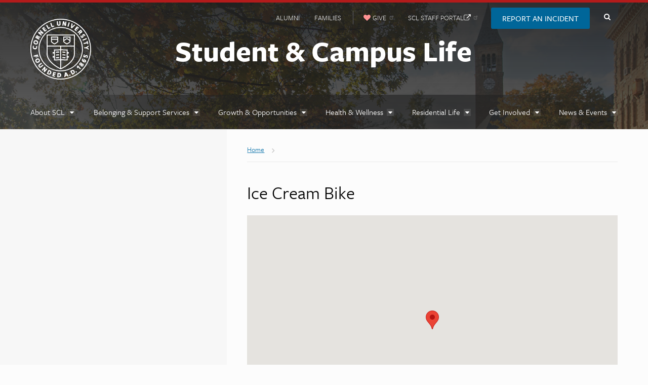

--- FILE ---
content_type: text/html; charset=UTF-8
request_url: https://scl.cornell.edu/ice-cream-bike
body_size: 7466
content:

<!DOCTYPE html>
<html lang="en" dir="ltr" prefix="og: https://ogp.me/ns#">
<head>
  <meta http-equiv="X-UA-Compatible" content="IE=edge">
  <meta charset="utf-8" />
<noscript><style>form.antibot * :not(.antibot-message) { display: none !important; }</style>
</noscript><script async src="/sites/scl/files/google_analytics/gtag.js?t8xdc7"></script>
<script src="/sites/scl/files/js/google-analytics-dp69OfsHZUAy_t6wp9wYXyqhaNzlSL2AlF_J1Wh5nqY.js"></script>
<link rel="canonical" href="https://scl.cornell.edu/ice-cream-bike" />
<meta property="og:site_name" content="Student &amp; Campus Life | Cornell University" />
<meta property="og:type" content="website" />
<meta property="og:url" content="https://scl.cornell.edu/ice-cream-bike" />
<meta property="og:title" content="Ice Cream Bike" />
<meta name="google-site-verification" content="68HDzxW87Waxpn-TYGrv19izq_-yG38UW7URPogWl4E" />
<meta name="Generator" content="Drupal 10 (https://www.drupal.org)" />
<meta name="MobileOptimized" content="width" />
<meta name="HandheldFriendly" content="true" />
<meta name="viewport" content="width=device-width, initial-scale=1.0" />
<link rel="icon" href="/themes/custom/cwd_scl/favicon.ico" type="image/vnd.microsoft.icon" />

  <title>Ice Cream Bike | Student &amp; Campus Life | Cornell University</title>

  <!-- Cornell.edu Typography -->
  <link rel="stylesheet" href="https://use.typekit.net/nwp2wku.css">

  <link rel="stylesheet" media="all" href="/sites/scl/files/css/css_JBKgy5l6ACeNyUDeGT3LFDYDrVwkNc8J5E3TrxKV8IY.css?delta=0&amp;language=en&amp;theme=cwd_scl&amp;include=eJxdzl0KgCAQBOALWR4pVt02ac3FVarbV9AP9DTMBwPj1zA4ULTE2QF3WneOCxl_unr-M271zNmG0gS4v6shzGNEDkMCsW-hnInxMiNQgArIpM_0k74t0hxHnTAY3bVistelA3DWPL8" />
<link rel="stylesheet" media="all" href="/sites/scl/files/css/css_vL5wbvXe8CUAIfXffOeWnpAQEXz7JAYG3m-g7cyspBo.css?delta=1&amp;language=en&amp;theme=cwd_scl&amp;include=eJxdzl0KgCAQBOALWR4pVt02ac3FVarbV9AP9DTMBwPj1zA4ULTE2QF3WneOCxl_unr-M271zNmG0gS4v6shzGNEDkMCsW-hnInxMiNQgArIpM_0k74t0hxHnTAY3bVistelA3DWPL8" />

  <script src="/sites/scl/files/js/js_eAWfvY138lJsU1JmATKwjnnwrhtcc_NK0xRvg2mDS_M.js?scope=header&amp;delta=0&amp;language=en&amp;theme=cwd_scl&amp;include=eJxdjVsOwzAIBC_k1EeKCKbUCgkI3EduXzdKKzVfaEezCz7LOEFQZtEJZIi2SV054ZffCAr5EOjVWuw8UM46vVq_cy5-N5DLEROTXitJGRew_AusykIf9i_og1zArA8u4DN5WO2_u-Dp6MAKsrWKkc_gDfEzT1E"></script>

</head>
<body class="cu-seal cu-gray sidebar sidebar-left sidebar-tint sidebar-tint-edge -sidebar-tint-fade">

  <div id="skipnav"><a href="#main" tabindex="1">Skip to main content</a></div>

  
    <div id="cu-search" class="cu-search">
  <div class="container-fluid">
    <form id="cu-search-form" role="search" action="https://www.cornell.edu/search/">
      <label for="cu-search-query" class="sr-only">Search:</label>
      <input type="text" id="cu-search-query" name="q" value="" size="30" tabindex="2">
      <button name="btnG" id="cu-search-submit" type="submit" value="go" tabindex="3"><span class="sr-only">Submit Search</span></button>

      <fieldset class="search-filters">
        <legend class="sr-only">Search Filters</legend>
        <input type="radio" id="cu-search-filter1" name="sitesearch" value="thissite" tabindex="2" checked="checked">
        <label for="cu-search-filter1"><span class="sr-only">Search </span>This Site</label>
        <input type="radio" id="cu-search-filter2" name="sitesearch" value="cornell" tabindex="2">
        <label for="cu-search-filter2"><span class="sr-only">Search </span>Cornell</label>
      </fieldset>
    </form>
  </div>
</div>



<div id="super-header">

  <header id="cu-header" aria-label="Student &amp; Campus Life">
  <div class="cu45-helper"></div>
  <div class="container-fluid cu-brand">
    <h1 class="cu-logo"><a href="https://www.cornell.edu"><img class="sr-only" src="/themes/custom/cwd_scl/images/cornell/bold_cornell_logo_simple_b31b1b.svg" alt="Cornell University" width="245" height="62"></a></h1>
    <div class="cu-unit">
      <h2><a href="/">Student &amp; Campus Life</a></h2>
      </div>
    <div class="buttons">
      <button class="mobile-button" id="mobile-nav">Main Menu</button>
      <button class="mobile-button" id="cu-search-button">Toggle Search Form</button>
        <nav id="utility-navigation" aria-label="Supplementary Navigation">
  
      <ul class="list-menu links menu-item">
                <li>
                <a href="/sub/sub/alumni" data-drupal-link-system-path="node/861">Alumni</a>
              </li>
                <li>
                <a href="/sub/sub/cornellfamilies" data-drupal-link-system-path="node/866">Families</a>
              </li>
                <li class="give">
                <a href="https://securelb.imodules.com/s/1717/giving/interior.aspx?sid=1717&amp;gid=2&amp;pgid=16421&amp;cid=27217&amp;dids=71&amp;appealcode=SL22YSOT"><span>Give</span></a>
              </li>
                <li>
                                      <a href="https://cornellprod.sharepoint.com/sites/SCLPortal"><span class="deco">SCL Staff Portal</span><span class="fa fa-external-link"></span></a>
              </li>
                <li class="report">
                <a href="/sub/sub/about-scl/report-incident-or-concern" data-drupal-link-system-path="node/876">Report an Incident</a>
              </li>
        
    </ul>
  

</nav>


    </div>
  </div>
</header>

  <header id="site-header" aria-label="Site Navigation">
      
<nav class="dropdown-menu" id="main-navigation" aria-label="Student & Campus Life Menu">
  <div class="container-fluid">
    <a id="mobile-home" href="/"><span class="sr-only">Home</span></a>
    
      
      <ul class="list-menu links menu-item">
                <li class="parent">
                <a href="/about-scl" data-drupal-link-system-path="node/31">About SCL</a>
              <ul class="list-menu links menu-item vertical children">
                <li>
                <a href="/about-scl/contact-student-campus-life" data-drupal-link-system-path="node/1641">Contact Us</a>
              </li>
                <li>
                                      <a href="https://scl.cornell.edu/DOS"><span class="deco">Office of the Dean of Students</span><span class="fa fa-external-link"></span></a>
              </li>
                <li>
                <a href="/about-scl/meet-scl-senior-leadership-team" data-drupal-link-system-path="node/886">Meet the Leadership</a>
              </li>
                <li>
                <a href="/about-scl/campus-emergency-updates" data-drupal-link-system-path="node/33416">Campus Emergency Updates</a>
              </li>
                <li>
                <a href="/about-scl/report-incident-or-concern" data-drupal-link-system-path="node/876">Report an Incident or Concern</a>
              </li>
                <li>
                <a href="/about-scl/staff" data-drupal-link-system-path="node/1852896">Staff</a>
              </li>
                <li>
                <a href="/about-scl/student-code-conduct-review-and-revision-process" data-drupal-link-system-path="node/25891136">Student Code of Conduct Review and Revision Process</a>
              </li>
                <li>
                <a href="/WSH100" data-drupal-link-system-path="node/25890296">Willard Straight Hall 100th Anniversary</a>
              </li>
        
    </ul>
  
              </li>
                <li class="parent">
                <a href="/belonging-support-services" data-drupal-link-system-path="node/36">Belonging &amp; Support Services</a>
              <ul class="list-menu links menu-item vertical children">
                <li>
                <a href="/DOS" data-drupal-link-system-path="node/936">Office of the Dean of Students</a>
              </li>
                <li>
                <a href="/thecenters" data-drupal-link-system-path="node/11436506">Centers for Student Equity, Empowerment, and Belonging</a>
              </li>
                <li>
                <a href="/studentconduct" data-drupal-link-system-path="node/28166">Office of Student Conduct and Community Standards</a>
              </li>
                <li>
                <a href="/student-support" data-drupal-link-system-path="node/2920471">Student Support and Advocacy Services</a>
              </li>
        
    </ul>
  
              </li>
                <li class="parent">
                <a href="/growth-opportunities" data-drupal-link-system-path="node/25890966">Growth &amp; Opportunities</a>
              <ul class="list-menu links menu-item vertical children">
                <li>
                <a href="/growth-opportunities/awards-funding" data-drupal-link-system-path="node/881">Awards &amp; Funding</a>
              </li>
                <li>
                <a href="/get-involved/career-services" title="Cornell Career Services - SCL" data-drupal-link-system-path="node/9771">Career Services</a>
              </li>
                <li>
                                      <a href="https://einhorn.cornell.edu"><span class="deco">David M. Einhorn Center for Community Engagement</span><span class="fa fa-external-link"></span></a>
              </li>
                <li>
                <a href="/growth-opportunities/national-fellowships" data-drupal-link-system-path="node/25890846">National Fellowships</a>
              </li>
                <li>
                <a href="/studentemployment" data-drupal-link-system-path="node/1246">Student Employment</a>
              </li>
                <li>
                <a href="/growth-opportunities/student-leadership" data-drupal-link-system-path="node/1236">Student Leadership</a>
              </li>
                <li>
                <a href="/growth-opportunities/the-cornell-commitment" data-drupal-link-system-path="node/24916">The Cornell Commitment</a>
              </li>
                <li>
                <a href="/growth-opportunities/undergraduate-student-leadership-council" data-drupal-link-system-path="node/8724151">Undergraduate Student Leadership Council</a>
              </li>
                <li>
                <a href="/growth-opportunities/volunteer-opportunities" data-drupal-link-system-path="node/1241">Volunteer Opportunities</a>
              </li>
        
    </ul>
  
              </li>
                <li class="parent">
                <a href="/health-wellness" data-drupal-link-system-path="node/41">Health &amp; Wellness</a>
              <ul class="list-menu links menu-item vertical children">
                <li>
                                      <a href="https://publicsafety.cornell.edu/crt/"><span class="deco">Community Response Team</span><span class="fa fa-external-link"></span></a>
              </li>
                <li>
                                      <a href="https://www.cornellbigred.com/"><span class="deco">Cornell Athletics</span><span class="fa fa-external-link"></span></a>
              </li>
                <li>
                                      <a href="https://www.golfatcornell.com/"><span class="deco">Cornell Golf Course</span><span class="fa fa-external-link"></span></a>
              </li>
                <li>
                                      <a href="https://health.cornell.edu/"><span class="deco">Cornell Health</span><span class="fa fa-external-link"></span></a>
              </li>
                <li>
                <a href="/coe" data-drupal-link-system-path="node/6161">Cornell Outdoor Education</a>
              </li>
                <li>
                                      <a href="https://scl.cornell.edu/recreation/cornell-fitness-centers"><span class="deco">Cornell Rec and Fitness Centers</span><span class="fa fa-external-link"></span></a>
              </li>
                <li>
                                      <a href="https://scl.cornell.edu/pe"><span class="deco">Physical Education</span><span class="fa fa-external-link"></span></a>
              </li>
                <li>
                                      <a href="https://sds.cornell.edu/"><span class="deco">Student Disability Services</span><span class="fa fa-external-link"></span></a>
              </li>
                <li>
                                      <a href="https://scl.cornell.edu/student-support"><span class="deco">Student Support and Advocacy Services</span><span class="fa fa-external-link"></span></a>
              </li>
        
    </ul>
  
              </li>
                <li class="parent">
                <a href="/residential-life" data-drupal-link-system-path="node/46">Residential Life</a>
              <ul class="list-menu links menu-item vertical children">
                <li>
                <a href="/residential-life/student-service-centers" title="Service Center locations and student mail" data-drupal-link-system-path="node/2471">Service Centers and Mail</a>
              </li>
                <li>
                <a href="/residential-life/community-centers">Community Centers</a>
              </li>
                <li>
                <a href="/residential-life/dining" data-drupal-link-system-path="node/196">Dining</a>
              </li>
                <li>
                <a href="/residential-life/housing" data-drupal-link-system-path="node/511">Housing</a>
              </li>
        
    </ul>
  
              </li>
                <li class="parent">
                <a href="/get-involved" data-drupal-link-system-path="node/51">Get Involved</a>
              <ul class="list-menu links menu-item vertical children">
                <li>
                                      <a href="https://vivenu.com/seller/cornell-athletics-4qf3"><span class="deco">Athletic Ticketing</span><span class="fa fa-external-link"></span></a>
              </li>
                <li>
                <a href="/get-involved/campus-activities" data-drupal-link-system-path="node/1151">Campus Activities</a>
              </li>
                <li>
                                      <a href="https://chimes.cornell.edu/"><span class="deco">Cornell Chimes</span><span class="fa fa-external-link"></span></a>
              </li>
                <li>
                <a href="/get-involved/university-events" data-drupal-link-system-path="node/8366">Event Planning</a>
              </li>
                <li>
                                      <a href="https://recreation.athletics.cornell.edu/intramurals"><span class="deco">Intramural Sports</span><span class="fa fa-external-link"></span></a>
              </li>
                <li>
                <a href="/sorority-fraternity-life" data-drupal-link-system-path="node/1251">Sorority &amp; Fraternity Life</a>
              </li>
                <li>
                <a href="/get-involved/tatkon-center-new-students" data-drupal-link-system-path="node/131">Tatkon Center for New Students</a>
              </li>
        
    </ul>
  
              </li>
                <li class="parent">
                <a href="/news-events" data-drupal-link-system-path="node/56">News &amp; Events</a>
              <ul class="list-menu links menu-item vertical children">
                <li>
                <a href="/news-events/events" data-drupal-link-system-path="news-events/events">Events</a>
              </li>
                <li>
                <a href="/news-events/news" data-drupal-link-system-path="news-events/news">News</a>
              </li>
                <li>
                <a href="/ourcornellstory" data-drupal-link-system-path="news-events/student-stories">Student Stories</a>
              </li>
        
    </ul>
  
              </li>
        
    </ul>
  

  </div>
</nav>


  </header>

  </div>
<div id="main-content" class="band">
  <main id="main" class="container-fluid aria-target" tabindex="-1" aria-label="Main Content">
    <div class="row">

      <div id="sidebar-top" class="secondary">
          <nav class="secondary-navigation mobile-expander" aria-label="Section Navigation">
  

</nav>


      </div>
      
      <article id="main-article" class="primary">

          <div id="block-cwd-scl-breadcrumbs" class="block block-system block-system-breadcrumb-block">
  
    
        <nav class="breadcrumb" aria-labelledby="system-breadcrumb">
    <h2 id="system-breadcrumb" class="visually-hidden">Breadcrumb</h2>
    <ul class="list-menu">
          <li>
                  <a href="/"><span class="limiter">Home</span></a>
              </li>
        </ul>
  </nav>

  </div>



        
          <div data-drupal-messages-fallback class="hidden"></div>


  
  <h1>Ice Cream Bike</h1>




  
  
    


    
    <div >
      <div  class="visually-hidden">Eatery Coordinates</div>
                      <div ><div aria-hidden="true" id="geofield-map-node-eatery-29641-field-eatery-coordinates" class="geofield-google-map" style="min-width: 200px; width: 100%; min-height: 200px; height: 450px"></div>
</div>
                </div>

                                  <div class="eatery-closed">Closed</div>
                    
    <div >
      <div  class="visually-hidden">Eatery Dining Styles</div>
          <div>
                          Cart
              </div>
      </div>

    <div >
      <div  class="visually-hidden">Eatery Campus Area</div>
                      <div >Central Campus</div>
                </div>

    <div >
      <div  class="visually-hidden">Eatery Location</div>
                      <div >Day Hall</div>
                </div>

            <div class="payment-types">
        <h3>Payment Types</h3>
            <div>
                        Major Credit Cards
        </div>
          </div>
      
            <h3>Featuring</h3>
                       <div class="eatery-about" >Ice Cream</div>
            
      <div class="eatery-daily-hours">
    <h3>Hours</h3>
                                                                                                                          </div>
  
  





        
      </article>

          </div>

  </main>
</div>



<footer>
  <div class="main-footer">
    <div class="container-fluid sidebar-left">
      <div class="row">
        <div class="primary">
            <div class="h3 sr-only">Quick Links</div>
<div id="block-sclfooterlinks" class="footer-links padded three-col">
  <div>
    <h2 class="h6">Additional Resources</h2>
<ul class="list-menu vertical">
  <li><a href="https://now.dining.cornell.edu/eateries">Dining Hours</a></li>
  <li><a href="/residential-life/housing">Cornell Housing</a></li>
  <li><a href="https://www.cornellstore.com/">Cornell Store</a></li>
  <li><a href="/get-involved/tatkon-center-new-students">New Student Resources</a></li>
  <li><a href="https://gradschool.cornell.edu/admissions/">Graduate Students</a></li>
  <li><a href="/parents-and-families">Parent Resources</a></li>
  <li><a href="/about-scl/awards-funding">Scholarship and Awards</a></li>
  <li><a href="/studentconduct">Student Conduct and Community Standards</a></li>
  <li><a href="/student-support">Student Support and Advocacy Services</a></li>
  <li><a href="https://cloud.m.cornell.edu/epc-sign-up?pageId=scl">Stay Connected to Student Life</a></li>
  <li><a href="https://expressiveactivity.cornell.edu/">Expressive Activity at Cornell</a></li>
  </ul>

  </div>
  <div>
    <h2 class="h6">Health</h2>
<ul class="list-menu vertical">
  <li><a href="https://mentalhealth.cornell.edu/">Mental Health at Cornell</a></li>
  <li><a href="https://health.cornell.edu/">Cornell Health</a></li>
  <li><a href="https://health.cornell.edu/services/mental-health-care/resources-faculty-staff">Resources for Faculty and Staff</a></li>
  </ul>
<h2 class="h6">Pages For</h2>
<ul class="list-menu vertical">
  <li><a href="/staff-homepage">Staff</a></li>
  <li><a href="/alumni">Alumni</a></li>
  <li><a href="/parents-and-families">Parents</a></li>
  <li><a href="https://securelb.imodules.com/s/1717/giving/interior.aspx?sid=1717&amp;gid=2&amp;pgid=16421&amp;cid=27217&amp;dids=71&amp;appealcode=SL22YSOT">Give</a></li>
  <li><a href="/news-events">News &amp; Events</a></li>
  </ul>

  </div>
    <div>
    <h2 class="h6">Events</h2>
<ul class="list-menu vertical">
  <li><a href="http://www.cornellconcertseries.com/">Cornell Concerts</a></li>
  <li><a href="/get-involved">Campus Groups</a></li>
  <li><a href="http://conferenceservices.cornell.edu/">Event Planning Information</a></li>
  <li><a href="/get-involved/event-planning/reserving-space-registering-events">Space Reservation Guide</a></li>
  <li><a href="https://vivenu.com/seller/cornell-campus-events-l197">University Tickets</a></li>
  </ul>
<h2 class="h6">More</h2>
<ul class="list-menu vertical">
  <li><a href="/about-scl/meet-scl-senior-leadership-team">Office of the Vice President</a></li>
  <li><a href="https://emergency.cornell.edu/">Emergency Information</a></li>
  <li><a href="https://scl.cornell.edu/studentconduct">Office of Student Conduct and Community Standards</a></li>
  <li><a href="/about-scl/report-incident-or-concern">Report an Incident or Concern</a></li>
  <li><a href="https://officeofcivilrights.cornell.edu/">Cornell Office of Civil Rights</a></li>
  <li><a href="https://cals.cornell.edu/american-indian-indigenous-studies/about/land-acknowledgment">Cornell Land Acknowledgement</a></li>
  <li><a href="https://vote.cornell.edu/">Voter Information</a></li>
  <li><a href="https://hr.cornell.edu/about/workplace-rights/equal-education-and-employment">Equal Education &amp; Employment</a></li>
  </ul>

  </div>
  </div>


        </div>
        <div class="secondary">
            
<h2 class="h5">Student &amp; Campus Life</h2>
<p>311 Day Hall<br>
Cornell University<br>
Ithaca, NY 14853</p>
<p>
  <a class="link-block" href="/contact-us">Contact Student &amp; Campus Life</a>
</p>
<div class="social">
  <div class="sr-only">Follow us on:</div>
  <a href="https://instagram.com/cornellstudentlife" aria-label="Instagram"><span class="fa fa-instagram"></span></a>
      <a href="https://youtube.com/channel/UC936sozz0C7PRuNl_L0GKRw" aria-label="YouTube"><span class="fa fa-youtube"></span></a>
    <a href="https://www.facebook.com/CornellFamilies" aria-label="Facebook"><span class="fa fa-facebook-square"></span></a>
  </div>


        </div>
      </div>
    </div>
  </div>
  <div class="sub-footer">
    <div class="container-fluid sidebar-left">
      <div class="row">
          <div class="content footer-accessibility vertical-align">
  <p class="accessibility-message">
    
            <div><p>If you have a disability and are having trouble accessing information on this website or need materials in an alternate format, contact&nbsp;<a href="mailto:SCLComms@cornell.edu">SCLComms@cornell.edu</a>&nbsp;for assistance.</p></div>
      
  </p>
</div>


      </div>
    </div>
  </div>
  
      
        <script type="text/javascript" src="https://bot.ivy.ai/bot/script/category/BZqxLvJOK405aMJ850lerQW1RoE2pVYX" referrerpolicy="no-referrer-when-downgrade" async></script>
  </footer>


  

  <script type="application/json" data-drupal-selector="drupal-settings-json">{"path":{"baseUrl":"\/","pathPrefix":"","currentPath":"node\/29641","currentPathIsAdmin":false,"isFront":false,"currentLanguage":"en"},"pluralDelimiter":"\u0003","suppressDeprecationErrors":true,"google_analytics":{"account":"G-HSWK4DEN3J","trackOutbound":true,"trackMailto":true,"trackTel":true,"trackDownload":true,"trackDownloadExtensions":"7z|aac|arc|arj|asf|asx|avi|bin|csv|doc(x|m)?|dot(x|m)?|exe|flv|gif|gz|gzip|hqx|jar|jpe?g|js|mp(2|3|4|e?g)|mov(ie)?|msi|msp|pdf|phps|png|ppt(x|m)?|pot(x|m)?|pps(x|m)?|ppam|sld(x|m)?|thmx|qtm?|ra(m|r)?|sea|sit|tar|tgz|torrent|txt|wav|wma|wmv|wpd|xls(x|m|b)?|xlt(x|m)|xlam|xml|z|zip","trackDomainMode":1},"data":{"extlink":{"extTarget":false,"extTargetAppendNewWindowDisplay":true,"extTargetAppendNewWindowLabel":"(opens in a new window)","extTargetNoOverride":false,"extNofollow":false,"extTitleNoOverride":false,"extNoreferrer":true,"extFollowNoOverride":false,"extClass":"ext","extLabel":"(link is external)","extImgClass":false,"extSubdomains":true,"extExclude":"","extInclude":"","extCssExclude":"","extCssInclude":"","extCssExplicit":"","extAlert":false,"extAlertText":"This link will take you to an external web site. We are not responsible for their content.","extHideIcons":false,"mailtoClass":"mailto","telClass":"","mailtoLabel":"(link sends email)","telLabel":"(link is a phone number)","extUseFontAwesome":false,"extIconPlacement":"append","extPreventOrphan":false,"extFaLinkClasses":"fa fa-external-link","extFaMailtoClasses":"fa fa-envelope-o","extAdditionalLinkClasses":"","extAdditionalMailtoClasses":"","extAdditionalTelClasses":"","extFaTelClasses":"fa fa-phone","allowedDomains":[],"extExcludeNoreferrer":""}},"geofield_google_map":{"geofield-map-node-eatery-29641-field-eatery-coordinates":{"mapid":"geofield-map-node-eatery-29641-field-eatery-coordinates","map_settings":{"map_dimensions":{"width":"100%","height":"450px"},"map_empty":{"empty_behaviour":"0","empty_message":"No Geofield Value entered for this field"},"map_center":{"lat":42,"lon":12.5,"center_force":false,"geocode":"Find my location"},"map_zoom_and_pan":{"zoom":{"initial":17,"force":false,"min":1,"max":22,"finer":0},"gestureHandling":"auto","scrollwheel":true,"draggable":true,"map_reset":false},"map_controls":{"zoom_control":true,"map_type_id":"roadmap","map_type_control":true,"map_type_control_options_type_ids":["roadmap","satellite","hybrid","terrain"],"scale_control":true,"street_view_control":true,"fullscreen_control":true,"disable_default_ui":false},"map_marker_and_infowindow":{"icon_image_mode":"icon_file","icon_file_wrapper":{"icon_file":{"fids":"","upload_button":"Upload","remove_button":"Remove","upload":"","is_svg":false},"image_style":"geofield_map_default_icon_style"},"icon_image_path":"","infowindow_field":"title","view_mode":"full","multivalue_split":false,"force_open":false},"map_oms":{"map_oms_control":true,"map_oms_options":"{\u0022markersWontMove\u0022:\u0022true\u0022,\u0022markersWontHide\u0022:\u0022true\u0022,\u0022basicFormatEvents\u0022:\u0022true\u0022,\u0022nearbyDistance\u0022:3}"},"map_additional_options":"","map_geometries_options":"{\u0022strokeColor\u0022:\u0022black\u0022,\u0022strokeOpacity\u0022:\u00220.8\u0022,\u0022strokeWeight\u0022:2,\u0022fillColor\u0022:\u0022blue\u0022,\u0022fillOpacity\u0022:\u00220.1\u0022,\u0022clickable\u0022:false}","custom_style_map":{"custom_style_name":"","custom_style_options":"","custom_style_control":false,"custom_style_default":false},"map_markercluster":{"markercluster_additional_options":"{\u0022maxZoom\u0022:12,\u0022gridSize\u0022:50}","markercluster_control":false},"map_geocoder":{"control":0,"settings":{"providers":[],"min_terms":4,"delay":800,"options":"","zoom":16,"infowindow":false,"position":"topright","input_size":25}},"map_additional_libraries":{"places":false,"drawing":false,"geometry":false,"visualization":false},"map_lazy_load":{"lazy_load":false},"gmap_api_key":"AIzaSyB5hDlJWQYe558Q_lkAEnpnjYKdiUxXJI4","weight":null,"gmap_api_localization":"https:\/\/maps.googleapis.com\/maps\/api\/js","geofield_cardinality":1},"data":{"features":[{"type":"Feature","geometry":{"type":"Point","coordinates":[-76.482906999999997,42.447364]},"properties":{"description":"Ice Cream Bike","tooltip":"","data":null,"entity_id":"29641","icon":"","theming":true},"weight":0}]}}},"ckeditor5Premium":{"isMediaInstalled":true},"user":{"uid":0,"permissionsHash":"83649982b32ccbca9d020a679371b737e6172f68455a64d84cf03c1bcf526f94"}}</script>
<script src="/sites/scl/files/js/js_UBTV2859CBb9jNYWBQUq1Q9FNkP7aAH7BCASW8IVHF4.js?scope=footer&amp;delta=0&amp;language=en&amp;theme=cwd_scl&amp;include=eJxdjVsOwzAIBC_k1EeKCKbUCgkI3EduXzdKKzVfaEezCz7LOEFQZtEJZIi2SV054ZffCAr5EOjVWuw8UM46vVq_cy5-N5DLEROTXitJGRew_AusykIf9i_og1zArA8u4DN5WO2_u-Dp6MAKsrWKkc_gDfEzT1E"></script>
<script src="https://cdnjs.cloudflare.com/ajax/libs/OverlappingMarkerSpiderfier/1.0.3/oms.min.js"></script>
<script src="/sites/scl/files/js/js_4DcTmDsEoiy32RUVgaYLg7M0hYgGrP61KwFoxTYIuSE.js?scope=footer&amp;delta=2&amp;language=en&amp;theme=cwd_scl&amp;include=eJxdjVsOwzAIBC_k1EeKCKbUCgkI3EduXzdKKzVfaEezCz7LOEFQZtEJZIi2SV054ZffCAr5EOjVWuw8UM46vVq_cy5-N5DLEROTXitJGRew_AusykIf9i_og1zArA8u4DN5WO2_u-Dp6MAKsrWKkc_gDfEzT1E"></script>


</body>
</html>


--- FILE ---
content_type: text/javascript
request_url: https://scl.cornell.edu/sites/scl/files/js/js_UBTV2859CBb9jNYWBQUq1Q9FNkP7aAH7BCASW8IVHF4.js?scope=footer&delta=0&language=en&theme=cwd_scl&include=eJxdjVsOwzAIBC_k1EeKCKbUCgkI3EduXzdKKzVfaEezCz7LOEFQZtEJZIi2SV054ZffCAr5EOjVWuw8UM46vVq_cy5-N5DLEROTXitJGRew_AusykIf9i_og1zArA8u4DN5WO2_u-Dp6MAKsrWKkc_gDfEzT1E
body_size: 28706
content:
/* @license GPL-2.0-or-later https://git.drupalcode.org/project/once/-/raw/v1.0.1/LICENSE.md */
/*! @drupal/once - v1.0.1 - 2021-06-12 */
var once=function(){"use strict";var n=/[\11\12\14\15\40]+/,e="data-once",t=document;function r(n,t,r){return n[t+"Attribute"](e,r)}function o(e){if("string"!=typeof e)throw new TypeError("once ID must be a string");if(""===e||n.test(e))throw new RangeError("once ID must not be empty or contain spaces");return'[data-once~="'+e+'"]'}function u(n){if(!(n instanceof Element))throw new TypeError("The element must be an instance of Element");return!0}function i(n,e){void 0===e&&(e=t);var r=n;if(null===n)r=[];else{if(!n)throw new TypeError("Selector must not be empty");"string"!=typeof n||e!==t&&!u(e)?n instanceof Element&&(r=[n]):r=e.querySelectorAll(n)}return Array.prototype.slice.call(r)}function c(n,e,t){return e.filter((function(e){var r=u(e)&&e.matches(n);return r&&t&&t(e),r}))}function f(e,t){var o=t.add,u=t.remove,i=[];r(e,"has")&&r(e,"get").trim().split(n).forEach((function(n){i.indexOf(n)<0&&n!==u&&i.push(n)})),o&&i.push(o);var c=i.join(" ");r(e,""===c?"remove":"set",c)}function a(n,e,t){return c(":not("+o(n)+")",i(e,t),(function(e){return f(e,{add:n})}))}return a.remove=function(n,e,t){return c(o(n),i(e,t),(function(e){return f(e,{remove:n})}))},a.filter=function(n,e,t){return c(o(n),i(e,t))},a.find=function(n,e){return i(n?o(n):"[data-once]",e)},a}();

;
/* @license GPL-2.0-or-later https://www.drupal.org/licensing/faq */
(function(){const settingsElement=document.querySelector('head > script[type="application/json"][data-drupal-selector="drupal-settings-json"], body > script[type="application/json"][data-drupal-selector="drupal-settings-json"]');window.drupalSettings={};if(settingsElement!==null)window.drupalSettings=JSON.parse(settingsElement.textContent);})();;
window.Drupal={behaviors:{},locale:{}};(function(Drupal,drupalSettings,drupalTranslations,console,Proxy,Reflect){Drupal.throwError=function(error){setTimeout(()=>{throw error;},0);};Drupal.attachBehaviors=function(context,settings){context=context||document;settings=settings||drupalSettings;const behaviors=Drupal.behaviors;Object.keys(behaviors||{}).forEach((i)=>{if(typeof behaviors[i].attach==='function')try{behaviors[i].attach(context,settings);}catch(e){Drupal.throwError(e);}});};Drupal.detachBehaviors=function(context,settings,trigger){context=context||document;settings=settings||drupalSettings;trigger=trigger||'unload';const behaviors=Drupal.behaviors;Object.keys(behaviors||{}).forEach((i)=>{if(typeof behaviors[i].detach==='function')try{behaviors[i].detach(context,settings,trigger);}catch(e){Drupal.throwError(e);}});};Drupal.checkPlain=function(str){str=str.toString().replace(/&/g,'&amp;').replace(/</g,'&lt;').replace(/>/g,'&gt;').replace(/"/g,'&quot;').replace(/'/g,'&#39;');return str;};Drupal.formatString=function(str,args){const processedArgs={};Object.keys(args||{}).forEach((key)=>{switch(key.charAt(0)){case '@':processedArgs[key]=Drupal.checkPlain(args[key]);break;case '!':processedArgs[key]=args[key];break;default:processedArgs[key]=Drupal.theme('placeholder',args[key]);break;}});return Drupal.stringReplace(str,processedArgs,null);};Drupal.stringReplace=function(str,args,keys){if(str.length===0)return str;if(!Array.isArray(keys)){keys=Object.keys(args||{});keys.sort((a,b)=>a.length-b.length);}if(keys.length===0)return str;const key=keys.pop();const fragments=str.split(key);if(keys.length){for(let i=0;i<fragments.length;i++)fragments[i]=Drupal.stringReplace(fragments[i],args,keys.slice(0));}return fragments.join(args[key]);};Drupal.t=function(str,args,options){options=options||{};options.context=options.context||'';if(typeof drupalTranslations!=='undefined'&&drupalTranslations.strings&&drupalTranslations.strings[options.context]&&drupalTranslations.strings[options.context][str])str=drupalTranslations.strings[options.context][str];if(args)str=Drupal.formatString(str,args);return str;};Drupal.url=function(path){return drupalSettings.path.baseUrl+drupalSettings.path.pathPrefix+path;};Drupal.url.toAbsolute=function(url){const urlParsingNode=document.createElement('a');try{url=decodeURIComponent(url);}catch(e){}urlParsingNode.setAttribute('href',url);return urlParsingNode.cloneNode(false).href;};Drupal.url.isLocal=function(url){let absoluteUrl=Drupal.url.toAbsolute(url);let {protocol}=window.location;if(protocol==='http:'&&absoluteUrl.startsWith('https:'))protocol='https:';let baseUrl=`${protocol}//${window.location.host}${drupalSettings.path.baseUrl.slice(0,-1)}`;try{absoluteUrl=decodeURIComponent(absoluteUrl);}catch(e){}try{baseUrl=decodeURIComponent(baseUrl);}catch(e){}return absoluteUrl===baseUrl||absoluteUrl.startsWith(`${baseUrl}/`);};Drupal.formatPlural=function(count,singular,plural,args,options){args=args||{};args['@count']=count;const pluralDelimiter=drupalSettings.pluralDelimiter;const translations=Drupal.t(singular+pluralDelimiter+plural,args,options).split(pluralDelimiter);let index=0;if(typeof drupalTranslations!=='undefined'&&drupalTranslations.pluralFormula)index=count in drupalTranslations.pluralFormula?drupalTranslations.pluralFormula[count]:drupalTranslations.pluralFormula.default;else{if(args['@count']!==1)index=1;}return translations[index];};Drupal.encodePath=function(item){return window.encodeURIComponent(item).replace(/%2F/g,'/');};Drupal.deprecationError=({message})=>{if(drupalSettings.suppressDeprecationErrors===false&&typeof console!=='undefined'&&console.warn)console.warn(`[Deprecation] ${message}`);};Drupal.deprecatedProperty=({target,deprecatedProperty,message})=>{if(!Proxy||!Reflect)return target;return new Proxy(target,{get:(target,key,...rest)=>{if(key===deprecatedProperty)Drupal.deprecationError({message});return Reflect.get(target,key,...rest);}});};Drupal.theme=function(func,...args){if(func in Drupal.theme)return Drupal.theme[func](...args);};Drupal.theme.placeholder=function(str){return `<em class="placeholder">${Drupal.checkPlain(str)}</em>`;};Drupal.elementIsVisible=function(elem){return !!(elem.offsetWidth||elem.offsetHeight||elem.getClientRects().length);};Drupal.elementIsHidden=function(elem){return !Drupal.elementIsVisible(elem);};})(Drupal,window.drupalSettings,window.drupalTranslations,window.console,window.Proxy,window.Reflect);;
if(window.jQuery)jQuery.noConflict();document.documentElement.className+=' js';(function(Drupal,drupalSettings){const domReady=(callback)=>{const listener=()=>{callback();document.removeEventListener('DOMContentLoaded',listener);};if(document.readyState!=='loading')setTimeout(callback,0);else document.addEventListener('DOMContentLoaded',listener);};domReady(()=>{Drupal.attachBehaviors(document,drupalSettings);});})(Drupal,window.drupalSettings);;
(function(factory){if(typeof define==='function'&&define.amd)define(['jquery'],factory);else if(typeof exports==='object')module.exports=factory(require('jquery'));else factory(jQuery);}(function($){$.detectSwipe={version:'2.1.2',enabled:'ontouchstart' in document.documentElement,preventDefault:true,threshold:20};var startX,startY,isMoving=false;function onTouchEnd(){this.removeEventListener('touchmove',onTouchMove);this.removeEventListener('touchend',onTouchEnd);isMoving=false;}function onTouchMove(e){if($.detectSwipe.preventDefault)e.preventDefault();if(isMoving){var x=e.touches[0].pageX;var y=e.touches[0].pageY;var dx=startX-x;var dy=startY-y;var dir;var ratio=window.devicePixelRatio||1;if(Math.abs(dx)*ratio>=$.detectSwipe.threshold)dir=dx>0?'left':'right';else{if(Math.abs(dy)*ratio>=$.detectSwipe.threshold)dir=dy>0?'up':'down';}if(dir){onTouchEnd.call(this);$(this).trigger('swipe',dir).trigger('swipe'+dir);}}}function onTouchStart(e){if(e.touches.length==1){startX=e.touches[0].pageX;startY=e.touches[0].pageY;isMoving=true;this.addEventListener('touchmove',onTouchMove,false);this.addEventListener('touchend',onTouchEnd,false);}}function setup(){this.addEventListener&&this.addEventListener('touchstart',onTouchStart,false);}function teardown(){this.removeEventListener('touchstart',onTouchStart);}$.event.special.swipe={setup};$.each(['left','up','down','right'],function(){$.event.special['swipe'+this]={setup:function(){$(this).on('swipe',$.noop);}};});}));;
(function(global,factory){typeof exports==='object'&&typeof module!=='undefined'?module.exports=factory():typeof define==='function'&&define.amd?define(factory):(global.PointerEventsPolyfill=factory());}(this,function(){'use strict';var MOUSE_PROPS=['bubbles','cancelable','view','detail','screenX','screenY','clientX','clientY','ctrlKey','altKey','shiftKey','metaKey','button','relatedTarget','pageX','pageY'];var MOUSE_DEFAULTS=[false,false,null,null,0,0,0,0,false,false,false,false,0,null,0,0];function PointerEvent(inType,inDict){inDict=inDict||Object.create(null);var e=document.createEvent('Event');e.initEvent(inType,inDict.bubbles||false,inDict.cancelable||false);for(var i=2,p;i<MOUSE_PROPS.length;i++){p=MOUSE_PROPS[i];e[p]=inDict[p]||MOUSE_DEFAULTS[i];}e.buttons=inDict.buttons||0;var pressure=0;if(inDict.pressure&&e.buttons)pressure=inDict.pressure;else pressure=e.buttons?0.5:0;e.x=e.clientX;e.y=e.clientY;e.pointerId=inDict.pointerId||0;e.width=inDict.width||0;e.height=inDict.height||0;e.pressure=pressure;e.tiltX=inDict.tiltX||0;e.tiltY=inDict.tiltY||0;e.twist=inDict.twist||0;e.tangentialPressure=inDict.tangentialPressure||0;e.pointerType=inDict.pointerType||'';e.hwTimestamp=inDict.hwTimestamp||0;e.isPrimary=inDict.isPrimary||false;return e;}var USE_MAP=window.Map&&window.Map.prototype.forEach;var PointerMap=USE_MAP?Map:SparseArrayMap;function SparseArrayMap(){this.array=[];this.size=0;}SparseArrayMap.prototype={set:function(k,v){if(v===undefined)return this.delete(k);if(!this.has(k))this.size++;this.array[k]=v;},has:function(k){return this.array[k]!==undefined;},delete:function(k){if(this.has(k)){delete this.array[k];this.size--;}},get:function(k){return this.array[k];},clear:function(){this.array.length=0;this.size=0;},forEach:function(callback,thisArg){return this.array.forEach(function(v,k){callback.call(thisArg,v,k,this);},this);}};var CLONE_PROPS=['bubbles','cancelable','view','detail','screenX','screenY','clientX','clientY','ctrlKey','altKey','shiftKey','metaKey','button','relatedTarget','buttons','pointerId','width','height','pressure','tiltX','tiltY','pointerType','hwTimestamp','isPrimary','type','target','currentTarget','which','pageX','pageY','timeStamp'];var CLONE_DEFAULTS=[false,false,null,null,0,0,0,0,false,false,false,false,0,null,0,0,0,0,0,0,0,'',0,false,'',null,null,0,0,0,0];var BOUNDARY_EVENTS={'pointerover':1,'pointerout':1,'pointerenter':1,'pointerleave':1};var HAS_SVG_INSTANCE=(typeof SVGElementInstance!=='undefined');var dispatcher={pointermap:new PointerMap(),eventMap:Object.create(null),captureInfo:Object.create(null),eventSources:Object.create(null),eventSourceList:[],registerSource:function(name,source){var s=source;var newEvents=s.events;if(newEvents){newEvents.forEach(function(e){if(s[e])this.eventMap[e]=s[e].bind(s);},this);this.eventSources[name]=s;this.eventSourceList.push(s);}},register:function(element){var l=this.eventSourceList.length;for(var i=0,es;(i<l)&&(es=this.eventSourceList[i]);i++)es.register.call(es,element);},unregister:function(element){var l=this.eventSourceList.length;for(var i=0,es;(i<l)&&(es=this.eventSourceList[i]);i++)es.unregister.call(es,element);},contains:function(container,contained){try{return container.contains(contained);}catch(ex){return false;}},down:function(inEvent){inEvent.bubbles=true;this.fireEvent('pointerdown',inEvent);},move:function(inEvent){inEvent.bubbles=true;this.fireEvent('pointermove',inEvent);},up:function(inEvent){inEvent.bubbles=true;this.fireEvent('pointerup',inEvent);},enter:function(inEvent){inEvent.bubbles=false;this.fireEvent('pointerenter',inEvent);},leave:function(inEvent){inEvent.bubbles=false;this.fireEvent('pointerleave',inEvent);},over:function(inEvent){inEvent.bubbles=true;this.fireEvent('pointerover',inEvent);},out:function(inEvent){inEvent.bubbles=true;this.fireEvent('pointerout',inEvent);},cancel:function(inEvent){inEvent.bubbles=true;this.fireEvent('pointercancel',inEvent);},leaveOut:function(event){this.out(event);this.propagate(event,this.leave,false);},enterOver:function(event){this.over(event);this.propagate(event,this.enter,true);},eventHandler:function(inEvent){if(inEvent._handledByPE)return;var type=inEvent.type;var fn=this.eventMap&&this.eventMap[type];if(fn)fn(inEvent);inEvent._handledByPE=true;},listen:function(target,events){events.forEach(function(e){this.addEvent(target,e);},this);},unlisten:function(target,events){events.forEach(function(e){this.removeEvent(target,e);},this);},addEvent:function(target,eventName){target.addEventListener(eventName,this.boundHandler);},removeEvent:function(target,eventName){target.removeEventListener(eventName,this.boundHandler);},makeEvent:function(inType,inEvent){if(this.captureInfo[inEvent.pointerId])inEvent.relatedTarget=null;var e=new PointerEvent(inType,inEvent);if(inEvent.preventDefault)e.preventDefault=inEvent.preventDefault;e._target=e._target||inEvent.target;return e;},fireEvent:function(inType,inEvent){var e=this.makeEvent(inType,inEvent);return this.dispatchEvent(e);},cloneEvent:function(inEvent){var eventCopy=Object.create(null);var p;for(var i=0;i<CLONE_PROPS.length;i++){p=CLONE_PROPS[i];eventCopy[p]=inEvent[p]||CLONE_DEFAULTS[i];if(HAS_SVG_INSTANCE&&(p==='target'||p==='relatedTarget'))if(eventCopy[p] instanceof SVGElementInstance)eventCopy[p]=eventCopy[p].correspondingUseElement;}if(inEvent.preventDefault)eventCopy.preventDefault=function(){inEvent.preventDefault();};return eventCopy;},getTarget:function(inEvent){var capture=this.captureInfo[inEvent.pointerId];if(!capture)return inEvent._target;if(inEvent._target===capture||!(inEvent.type in BOUNDARY_EVENTS))return capture;},propagate:function(event,fn,propagateDown){var target=event.target;var targets=[];while(target!==document&&!target.contains(event.relatedTarget)){targets.push(target);target=target.parentNode;if(!target)return;}if(propagateDown)targets.reverse();targets.forEach(function(target){event.target=target;fn.call(this,event);},this);},setCapture:function(inPointerId,inTarget,skipDispatch){if(this.captureInfo[inPointerId])this.releaseCapture(inPointerId,skipDispatch);this.captureInfo[inPointerId]=inTarget;this.implicitRelease=this.releaseCapture.bind(this,inPointerId,skipDispatch);document.addEventListener('pointerup',this.implicitRelease);document.addEventListener('pointercancel',this.implicitRelease);var e=new PointerEvent('gotpointercapture');e.pointerId=inPointerId;e._target=inTarget;if(!skipDispatch)this.asyncDispatchEvent(e);},releaseCapture:function(inPointerId,skipDispatch){var t=this.captureInfo[inPointerId];if(!t)return;this.captureInfo[inPointerId]=undefined;document.removeEventListener('pointerup',this.implicitRelease);document.removeEventListener('pointercancel',this.implicitRelease);var e=new PointerEvent('lostpointercapture');e.pointerId=inPointerId;e._target=t;if(!skipDispatch)this.asyncDispatchEvent(e);},dispatchEvent:function(inEvent){var t=this.getTarget(inEvent);if(t)return t.dispatchEvent(inEvent);},asyncDispatchEvent:function(inEvent){requestAnimationFrame(this.dispatchEvent.bind(this,inEvent));}};dispatcher.boundHandler=dispatcher.eventHandler.bind(dispatcher);var targeting={shadow:function(inEl){if(inEl)return inEl.shadowRoot||inEl.webkitShadowRoot;},canTarget:function(shadow){return shadow&&Boolean(shadow.elementFromPoint);},targetingShadow:function(inEl){var s=this.shadow(inEl);if(this.canTarget(s))return s;},olderShadow:function(shadow){var os=shadow.olderShadowRoot;if(!os){var se=shadow.querySelector('shadow');if(se)os=se.olderShadowRoot;}return os;},allShadows:function(element){var shadows=[];var s=this.shadow(element);while(s){shadows.push(s);s=this.olderShadow(s);}return shadows;},searchRoot:function(inRoot,x,y){if(inRoot){var t=inRoot.elementFromPoint(x,y);var st,sr;sr=this.targetingShadow(t);while(sr){st=sr.elementFromPoint(x,y);if(!st)sr=this.olderShadow(sr);else{var ssr=this.targetingShadow(st);return this.searchRoot(ssr,x,y)||st;}}return t;}},owner:function(element){var s=element;while(s.parentNode)s=s.parentNode;if(s.nodeType!==Node.DOCUMENT_NODE&&s.nodeType!==Node.DOCUMENT_FRAGMENT_NODE)s=document;return s;},findTarget:function(inEvent){var x=inEvent.clientX;var y=inEvent.clientY;var s=this.owner(inEvent.target);if(!s.elementFromPoint(x,y))s=document;return this.searchRoot(s,x,y);}};var forEach=Array.prototype.forEach.call.bind(Array.prototype.forEach);var map=Array.prototype.map.call.bind(Array.prototype.map);var toArray=Array.prototype.slice.call.bind(Array.prototype.slice);var filter=Array.prototype.filter.call.bind(Array.prototype.filter);var MO=window.MutationObserver||window.WebKitMutationObserver;var SELECTOR='[touch-action]';var OBSERVER_INIT={subtree:true,childList:true,attributes:true,attributeOldValue:true,attributeFilter:['touch-action']};function Installer(add,remove,changed,binder){this.addCallback=add.bind(binder);this.removeCallback=remove.bind(binder);this.changedCallback=changed.bind(binder);if(MO)this.observer=new MO(this.mutationWatcher.bind(this));}Installer.prototype={watchSubtree:function(target){if(this.observer&&targeting.canTarget(target))this.observer.observe(target,OBSERVER_INIT);},enableOnSubtree:function(target){this.watchSubtree(target);if(target===document&&document.readyState!=='complete')this.installOnLoad();else this.installNewSubtree(target);},installNewSubtree:function(target){forEach(this.findElements(target),this.addElement,this);},findElements:function(target){if(target.querySelectorAll)return target.querySelectorAll(SELECTOR);return [];},removeElement:function(el){this.removeCallback(el);},addElement:function(el){this.addCallback(el);},elementChanged:function(el,oldValue){this.changedCallback(el,oldValue);},concatLists:function(accum,list){return accum.concat(toArray(list));},installOnLoad:function(){document.addEventListener('readystatechange',function(){if(document.readyState==='complete')this.installNewSubtree(document);}.bind(this));},isElement:function(n){return n.nodeType===Node.ELEMENT_NODE;},flattenMutationTree:function(inNodes){var tree=map(inNodes,this.findElements,this);tree.push(filter(inNodes,this.isElement));return tree.reduce(this.concatLists,[]);},mutationWatcher:function(mutations){mutations.forEach(this.mutationHandler,this);},mutationHandler:function(m){if(m.type==='childList'){var added=this.flattenMutationTree(m.addedNodes);added.forEach(this.addElement,this);var removed=this.flattenMutationTree(m.removedNodes);removed.forEach(this.removeElement,this);}else{if(m.type==='attributes')this.elementChanged(m.target,m.oldValue);}}};function shadowSelector(v){return 'body /shadow-deep/ '+selector(v);}function selector(v){return '[touch-action="'+v+'"]';}function rule(v){return '{ -ms-touch-action: '+v+'; touch-action: '+v+'; }';}var attrib2css=['none','auto','pan-x','pan-y',{rule:'pan-x pan-y',selectors:['pan-x pan-y','pan-y pan-x']}];var styles='';var hasNativePE=window.PointerEvent||window.MSPointerEvent;var hasShadowRoot=!window.ShadowDOMPolyfill&&document.head.createShadowRoot;function applyAttributeStyles(){if(hasNativePE){attrib2css.forEach(function(r){if(String(r)===r){styles+=selector(r)+rule(r)+'\n';if(hasShadowRoot)styles+=shadowSelector(r)+rule(r)+'\n';}else{styles+=r.selectors.map(selector)+rule(r.rule)+'\n';if(hasShadowRoot)styles+=r.selectors.map(shadowSelector)+rule(r.rule)+'\n';}});var el=document.createElement('style');el.textContent=styles;document.head.appendChild(el);}}var pointermap=dispatcher.pointermap;var DEDUP_DIST=25;var BUTTON_TO_BUTTONS=[1,4,2,8,16];var HAS_BUTTONS=false;try{HAS_BUTTONS=new MouseEvent('test',{buttons:1}).buttons===1;}catch(e){}var mouseEvents={POINTER_ID:1,POINTER_TYPE:'mouse',events:['mousedown','mousemove','mouseup','mouseover','mouseout'],register:function(target){dispatcher.listen(target,this.events);},unregister:function(target){dispatcher.unlisten(target,this.events);},lastTouches:[],isEventSimulatedFromTouch:function(inEvent){var lts=this.lastTouches;var x=inEvent.clientX;var y=inEvent.clientY;for(var i=0,l=lts.length,t;i<l&&(t=lts[i]);i++){var dx=Math.abs(x-t.x);var dy=Math.abs(y-t.y);if(dx<=DEDUP_DIST&&dy<=DEDUP_DIST)return true;}},prepareEvent:function(inEvent){var e=dispatcher.cloneEvent(inEvent);var pd=e.preventDefault;e.preventDefault=function(){inEvent.preventDefault();pd();};e.pointerId=this.POINTER_ID;e.isPrimary=true;e.pointerType=this.POINTER_TYPE;return e;},prepareButtonsForMove:function(e,inEvent){var p=pointermap.get(this.POINTER_ID);if(inEvent.which===0||!p)e.buttons=0;else e.buttons=p.buttons;inEvent.buttons=e.buttons;},mousedown:function(inEvent){if(!this.isEventSimulatedFromTouch(inEvent)){var p=pointermap.get(this.POINTER_ID);var e=this.prepareEvent(inEvent);if(!HAS_BUTTONS){e.buttons=BUTTON_TO_BUTTONS[e.button];if(p)e.buttons|=p.buttons;inEvent.buttons=e.buttons;}pointermap.set(this.POINTER_ID,inEvent);if(!p||p.buttons===0)dispatcher.down(e);else dispatcher.move(e);}},mousemove:function(inEvent){if(!this.isEventSimulatedFromTouch(inEvent)){var e=this.prepareEvent(inEvent);if(!HAS_BUTTONS)this.prepareButtonsForMove(e,inEvent);e.button=-1;pointermap.set(this.POINTER_ID,inEvent);dispatcher.move(e);}},mouseup:function(inEvent){if(!this.isEventSimulatedFromTouch(inEvent)){var p=pointermap.get(this.POINTER_ID);var e=this.prepareEvent(inEvent);if(!HAS_BUTTONS){var up=BUTTON_TO_BUTTONS[e.button];e.buttons=p?p.buttons&~up:0;inEvent.buttons=e.buttons;}pointermap.set(this.POINTER_ID,inEvent);e.buttons&=~BUTTON_TO_BUTTONS[e.button];if(e.buttons===0)dispatcher.up(e);else dispatcher.move(e);}},mouseover:function(inEvent){if(!this.isEventSimulatedFromTouch(inEvent)){var e=this.prepareEvent(inEvent);if(!HAS_BUTTONS)this.prepareButtonsForMove(e,inEvent);e.button=-1;pointermap.set(this.POINTER_ID,inEvent);dispatcher.enterOver(e);}},mouseout:function(inEvent){if(!this.isEventSimulatedFromTouch(inEvent)){var e=this.prepareEvent(inEvent);if(!HAS_BUTTONS)this.prepareButtonsForMove(e,inEvent);e.button=-1;dispatcher.leaveOut(e);}},cancel:function(inEvent){var e=this.prepareEvent(inEvent);dispatcher.cancel(e);this.deactivateMouse();},deactivateMouse:function(){pointermap.delete(this.POINTER_ID);}};var captureInfo=dispatcher.captureInfo;var findTarget=targeting.findTarget.bind(targeting);var allShadows=targeting.allShadows.bind(targeting);var pointermap$1=dispatcher.pointermap;var DEDUP_TIMEOUT=2500;var CLICK_COUNT_TIMEOUT=200;var ATTRIB='touch-action';var INSTALLER;var touchEvents={events:['touchstart','touchmove','touchend','touchcancel'],register:function(target){INSTALLER.enableOnSubtree(target);},unregister:function(){},elementAdded:function(el){var a=el.getAttribute(ATTRIB);var st=this.touchActionToScrollType(a);if(st){el._scrollType=st;dispatcher.listen(el,this.events);allShadows(el).forEach(function(s){s._scrollType=st;dispatcher.listen(s,this.events);},this);}},elementRemoved:function(el){el._scrollType=undefined;dispatcher.unlisten(el,this.events);allShadows(el).forEach(function(s){s._scrollType=undefined;dispatcher.unlisten(s,this.events);},this);},elementChanged:function(el,oldValue){var a=el.getAttribute(ATTRIB);var st=this.touchActionToScrollType(a);var oldSt=this.touchActionToScrollType(oldValue);if(st&&oldSt){el._scrollType=st;allShadows(el).forEach(function(s){s._scrollType=st;},this);}else if(oldSt)this.elementRemoved(el);else{if(st)this.elementAdded(el);}},scrollTypes:{EMITTER:'none',XSCROLLER:'pan-x',YSCROLLER:'pan-y',SCROLLER:/^(?:pan-x pan-y)|(?:pan-y pan-x)|auto$/},touchActionToScrollType:function(touchAction){var t=touchAction;var st=this.scrollTypes;if(t==='none')return 'none';else if(t===st.XSCROLLER)return 'X';else if(t===st.YSCROLLER)return 'Y';else{if(st.SCROLLER.exec(t))return 'XY';}},POINTER_TYPE:'touch',firstTouch:null,isPrimaryTouch:function(inTouch){return this.firstTouch===inTouch.identifier;},setPrimaryTouch:function(inTouch){if(pointermap$1.size===0||(pointermap$1.size===1&&pointermap$1.has(1))){this.firstTouch=inTouch.identifier;this.firstXY={X:inTouch.clientX,Y:inTouch.clientY};this.scrolling=false;this.cancelResetClickCount();}},removePrimaryPointer:function(inPointer){if(inPointer.isPrimary){this.firstTouch=null;this.firstXY=null;this.resetClickCount();}},clickCount:0,resetId:null,resetClickCount:function(){var fn=function(){this.clickCount=0;this.resetId=null;}.bind(this);this.resetId=setTimeout(fn,CLICK_COUNT_TIMEOUT);},cancelResetClickCount:function(){if(this.resetId)clearTimeout(this.resetId);},typeToButtons:function(type){var ret=0;if(type==='touchstart'||type==='touchmove')ret=1;return ret;},touchToPointer:function(inTouch){var cte=this.currentTouchEvent;var e=dispatcher.cloneEvent(inTouch);var id=e.pointerId=inTouch.identifier+2;e.target=captureInfo[id]||findTarget(e);e.bubbles=true;e.cancelable=true;e.detail=this.clickCount;e.button=0;e.buttons=this.typeToButtons(cte.type);e.width=(inTouch.radiusX||inTouch.webkitRadiusX||0)*2;e.height=(inTouch.radiusY||inTouch.webkitRadiusY||0)*2;e.pressure=inTouch.force||inTouch.webkitForce||0.5;e.isPrimary=this.isPrimaryTouch(inTouch);e.pointerType=this.POINTER_TYPE;e.altKey=cte.altKey;e.ctrlKey=cte.ctrlKey;e.metaKey=cte.metaKey;e.shiftKey=cte.shiftKey;var self=this;e.preventDefault=function(){self.scrolling=false;self.firstXY=null;cte.preventDefault();};return e;},processTouches:function(inEvent,inFunction){var tl=inEvent.changedTouches;this.currentTouchEvent=inEvent;for(var i=0,t;i<tl.length;i++){t=tl[i];inFunction.call(this,this.touchToPointer(t));}},shouldScroll:function(inEvent){if(this.firstXY){var ret;var scrollAxis=inEvent.currentTarget._scrollType;if(scrollAxis==='none')ret=false;else if(scrollAxis==='XY')ret=true;else{var t=inEvent.changedTouches[0];var a=scrollAxis;var oa=scrollAxis==='Y'?'X':'Y';var da=Math.abs(t['client'+a]-this.firstXY[a]);var doa=Math.abs(t['client'+oa]-this.firstXY[oa]);ret=da>=doa;}this.firstXY=null;return ret;}},findTouch:function(inTL,inId){for(var i=0,l=inTL.length,t;i<l&&(t=inTL[i]);i++)if(t.identifier===inId)return true;},vacuumTouches:function(inEvent){var tl=inEvent.touches;if(pointermap$1.size>=tl.length){var d=[];pointermap$1.forEach(function(value,key){if(key!==1&&!this.findTouch(tl,key-2)){var p=value.out;d.push(p);}},this);d.forEach(this.cancelOut,this);}},touchstart:function(inEvent){this.vacuumTouches(inEvent);this.setPrimaryTouch(inEvent.changedTouches[0]);this.dedupSynthMouse(inEvent);if(!this.scrolling){this.clickCount++;this.processTouches(inEvent,this.overDown);}},overDown:function(inPointer){pointermap$1.set(inPointer.pointerId,{target:inPointer.target,out:inPointer,outTarget:inPointer.target});dispatcher.enterOver(inPointer);dispatcher.down(inPointer);},touchmove:function(inEvent){if(!this.scrolling)if(this.shouldScroll(inEvent)){this.scrolling=true;this.touchcancel(inEvent);}else{inEvent.preventDefault();this.processTouches(inEvent,this.moveOverOut);}},moveOverOut:function(inPointer){var event=inPointer;var pointer=pointermap$1.get(event.pointerId);if(!pointer)return;var outEvent=pointer.out;var outTarget=pointer.outTarget;dispatcher.move(event);if(outEvent&&outTarget!==event.target){outEvent.relatedTarget=event.target;event.relatedTarget=outTarget;outEvent.target=outTarget;if(event.target){dispatcher.leaveOut(outEvent);dispatcher.enterOver(event);}else{event.target=outTarget;event.relatedTarget=null;this.cancelOut(event);}}pointer.out=event;pointer.outTarget=event.target;},touchend:function(inEvent){this.dedupSynthMouse(inEvent);this.processTouches(inEvent,this.upOut);},upOut:function(inPointer){if(!this.scrolling){dispatcher.up(inPointer);dispatcher.leaveOut(inPointer);}this.cleanUpPointer(inPointer);},touchcancel:function(inEvent){this.processTouches(inEvent,this.cancelOut);},cancelOut:function(inPointer){dispatcher.cancel(inPointer);dispatcher.leaveOut(inPointer);this.cleanUpPointer(inPointer);},cleanUpPointer:function(inPointer){pointermap$1.delete(inPointer.pointerId);this.removePrimaryPointer(inPointer);},dedupSynthMouse:function(inEvent){var lts=mouseEvents.lastTouches;var t=inEvent.changedTouches[0];if(this.isPrimaryTouch(t)){var lt={x:t.clientX,y:t.clientY};lts.push(lt);var fn=(function(lts,lt){var i=lts.indexOf(lt);if(i>-1)lts.splice(i,1);}).bind(null,lts,lt);setTimeout(fn,DEDUP_TIMEOUT);}}};INSTALLER=new Installer(touchEvents.elementAdded,touchEvents.elementRemoved,touchEvents.elementChanged,touchEvents);var pointermap$2=dispatcher.pointermap;var HAS_BITMAP_TYPE=window.MSPointerEvent&&typeof window.MSPointerEvent.MSPOINTER_TYPE_MOUSE==='number';var msEvents={events:['MSPointerDown','MSPointerMove','MSPointerUp','MSPointerOut','MSPointerOver','MSPointerCancel','MSGotPointerCapture','MSLostPointerCapture'],register:function(target){dispatcher.listen(target,this.events);},unregister:function(target){dispatcher.unlisten(target,this.events);},POINTER_TYPES:['','unavailable','touch','pen','mouse'],prepareEvent:function(inEvent){var e=inEvent;if(HAS_BITMAP_TYPE){e=dispatcher.cloneEvent(inEvent);e.pointerType=this.POINTER_TYPES[inEvent.pointerType];}return e;},cleanup:function(id){pointermap$2.delete(id);},MSPointerDown:function(inEvent){pointermap$2.set(inEvent.pointerId,inEvent);var e=this.prepareEvent(inEvent);dispatcher.down(e);},MSPointerMove:function(inEvent){var e=this.prepareEvent(inEvent);dispatcher.move(e);},MSPointerUp:function(inEvent){var e=this.prepareEvent(inEvent);dispatcher.up(e);this.cleanup(inEvent.pointerId);},MSPointerOut:function(inEvent){var e=this.prepareEvent(inEvent);dispatcher.leaveOut(e);},MSPointerOver:function(inEvent){var e=this.prepareEvent(inEvent);dispatcher.enterOver(e);},MSPointerCancel:function(inEvent){var e=this.prepareEvent(inEvent);dispatcher.cancel(e);this.cleanup(inEvent.pointerId);},MSLostPointerCapture:function(inEvent){var e=dispatcher.makeEvent('lostpointercapture',inEvent);dispatcher.dispatchEvent(e);},MSGotPointerCapture:function(inEvent){var e=dispatcher.makeEvent('gotpointercapture',inEvent);dispatcher.dispatchEvent(e);}};function applyPolyfill(){if(!window.PointerEvent){window.PointerEvent=PointerEvent;if(window.navigator.msPointerEnabled){var tp=window.navigator.msMaxTouchPoints;Object.defineProperty(window.navigator,'maxTouchPoints',{value:tp,enumerable:true});dispatcher.registerSource('ms',msEvents);}else{Object.defineProperty(window.navigator,'maxTouchPoints',{value:0,enumerable:true});dispatcher.registerSource('mouse',mouseEvents);if(window.ontouchstart!==undefined)dispatcher.registerSource('touch',touchEvents);}dispatcher.register(document);}}var n=window.navigator;var s;var r;var h;function assertActive(id){if(!dispatcher.pointermap.has(id)){var error=new Error('InvalidPointerId');error.name='InvalidPointerId';throw error;}}function assertConnected(elem){var parent=elem.parentNode;while(parent&&parent!==elem.ownerDocument)parent=parent.parentNode;if(!parent){var error=new Error('InvalidStateError');error.name='InvalidStateError';throw error;}}function inActiveButtonState(id){var p=dispatcher.pointermap.get(id);return p.buttons!==0;}if(n.msPointerEnabled){s=function(pointerId){assertActive(pointerId);assertConnected(this);if(inActiveButtonState(pointerId)){dispatcher.setCapture(pointerId,this,true);this.msSetPointerCapture(pointerId);}};r=function(pointerId){assertActive(pointerId);dispatcher.releaseCapture(pointerId,true);this.msReleasePointerCapture(pointerId);};}else{s=function setPointerCapture(pointerId){assertActive(pointerId);assertConnected(this);if(inActiveButtonState(pointerId))dispatcher.setCapture(pointerId,this);};r=function releasePointerCapture(pointerId){assertActive(pointerId);dispatcher.releaseCapture(pointerId);};}h=function hasPointerCapture(pointerId){return !!dispatcher.captureInfo[pointerId];};function applyPolyfill$1(){if(window.Element&&!Element.prototype.setPointerCapture)Object.defineProperties(Element.prototype,{'setPointerCapture':{value:s},'releasePointerCapture':{value:r},'hasPointerCapture':{value:h}});}applyAttributeStyles();applyPolyfill();applyPolyfill$1();var pointerevents={dispatcher,Installer,PointerEvent,PointerMap,targetFinding:targeting};return pointerevents;}));;
jQuery(document).ready(function($){if(navigator.appVersion.indexOf('Win')>-1){$('body').addClass('win');if(navigator.appName.indexOf('Internet Explorer')>-1||!!navigator.userAgent.match(/Trident\/7\./))$('body').addClass('ie');}if(navigator.userAgent.match(/iPhone|iPad|iPod/i))$('body').addClass('ios touch');else if(navigator.userAgent.match(/Android/i))$('body').addClass('android touch');else{if(navigator.userAgent.match(/IEMobile/i)||navigator.userAgent.match(/WPDesktop/i)||navigator.userAgent.match(/Opera Mini/i))$('body').addClass('touch');}var mousedown=false;$('#cu-search-button').click(function(e){mousedown=true;$('#cu-search').toggleClass('open');$(this).toggleClass('open');if($(this).hasClass('open'))$('#cu-search-query').focus();else{$(this).focus();mousedown=false;}});$('#cu-search input, #cu-search-form').focus(function(){if(!mousedown){$('#cu-search, #cu-search-button').addClass('open');mousedown=false;}});$('img.align-right').each(function(){var $img=$(this);var height=$img.attr('height');if(height)this.style.setProperty('height',height+'px','important');});});jQuery.easing['jswing']=jQuery.easing['swing'];jQuery.extend(jQuery.easing,{def:'easeOutQuad',swing:function(x,t,b,c,d){return jQuery.easing[jQuery.easing.def](x,t,b,c,d);},easeInQuad:function(x,t,b,c,d){return c*(t/=d)*t+b;},easeOutQuad:function(x,t,b,c,d){return -c*(t/=d)*(t-2)+b;},easeInOutQuad:function(x,t,b,c,d){if((t/=d/2)<1)return c/2*t*t+b;return -c/2*((--t)*(t-2)-1)+b;}});;
var mobile_breakpoint=991;var mobile_expander_breakpoint=767;if(!Date.now)Date.now=function now(){return new Date().getTime();};var msie=document.documentMode;(function($,root,undefined){$(function(){'use strict';function resizeChecks(){if($(window).width()<=mobile_breakpoint){$('body').addClass('mobile');menuClearMasonry();}else{$('body').removeClass('mobile');$('.megamenu-top').removeClass('open');$('#main-navigation li.parent').removeClass('open');$('#main-navigation, #mobile-nav-dimmer').removeAttr('style');}if($(window).width()>mobile_expander_breakpoint)$('.mobile-expander-heading').each(function(){if(!$(this).hasClass('unit-nav'))$(this).removeClass('open');else{if($(window).width()>mobile_breakpoint){$(this).removeClass('open');$('.dropdown-menu .open').removeClass('open');}}});}$(window).resize(resizeChecks);resizeChecks();var mousedown=false;$('.dropdown-menu').each(function(){$(this).attr('data-megamenu','false');$(this).attr('data-megamenu-masonry','false');if($(this).hasClass('dropdown-megamenu')){$(this).attr('data-megamenu','true');$(this).addClass('dropdown-menu-on-demand');if($(this).hasClass('megamenu-masonry'))$(this).attr('data-megamenu-masonry','true');}});if($('#utility-navigation li').length>0)if($('#main-navigation').length>0){$('#main-navigation ul').first().append('<li class="parent mobile-nav-only"><a class="more-links-button" href="#">More...</a><ul class="list-menu links vertical children more-links"></ul>');$('#utility-navigation li').each(function(){if($(this).parent('ul').parent('li').length>0)$(this).addClass('utility-submenu');$('#main-navigation .more-links').append($(this).clone().addClass('mobile-nav-only'));});$('.more-links-button').click(function(e){e.preventDefault();}).mousedown(function(e){mousedown=true;$(this).find('.fa').trigger('mousedown');});}else{$('#site-header').append('<nav class="mobile-nav-only" id="main-navigation" aria-label="Main Navigation"><div class="container-fluid"><a id="mobile-home" href="/"><span class="sr-only">Home</span></a><ul class="list-menu links"></ul></div></nav>');$('#utility-navigation li').each(function(){$('#main-navigation .list-menu').append($(this).clone().addClass('mobile-nav-only'));});}$('li.menu-item-has-children').addClass('parent');$('li.menu-item--expanded').addClass('parent');$('.dropdown-menu li a').wrapInner('<span></span>');$('.dropdown-menu li.parent').parent().removeClass('menu').addClass('links list-menu');$('.dropdown-menu li.parent > a').attr('aria-haspopup','true').append('<span class="fa fa-caret-down"></span>');$('.dropdown-menu li.parent li.parent > a .fa').removeClass('fa-caret-down').addClass('fa-caret-right');$('.dropdown-menu-on-demand li.parent ul a').attr('tabindex','-1');$('.dropdown-menu-on-demand li.parent > ul').attr('aria-hidden','true');$('.dropdown-megamenu li.parent > ul > li:first-child > a').addClass('first-child');$('.dropdown-megamenu li.parent > ul > li:last-child > a').addClass('last-child');$('.dropdown-menu li.parent > ul').each(function(){$(this).removeClass('menu').addClass('list-menu links vertical children');if(!$('body').hasClass('mobile')){var min_width=$(this).parent('li').width();if(min_width<150)min_width=150;$(this).css('min-width',min_width+'px');}});$('.dropdown-megamenu > .container-fluid > ul').addClass('megamenu-top');$('.dropdown-megamenu > .container-fluid > ul > li.parent > ul').each(function(n){if($(this).parent().hasClass('mobile-nav-only'))return;var row_ids='abcdefgh';var menu_items=$(this).children(':not(.menu-feature)').length;var max_cols=3;if($(this).children('.menu-feature').length>0)max_cols=2;var max_rows=menu_items/max_cols;$(this).attr('data-max-rows',max_rows).attr('data-max-cols',max_cols);var col1=Math.ceil(max_rows);var col2=Math.round(max_rows);for(let i=0;i<col1;i++)$(this).children(':not(.menu-feature)').eq(i).attr('data-row',i+1).attr('data-col','1').attr('data-position','col1'+row_ids.charAt(i)).addClass('col1'+row_ids.charAt(i));for(let i=0;i<col2;i++)$(this).children(':not(.menu-feature)').eq(i+col1).attr('data-row',i+1).attr('data-col','2').attr('data-position','col2'+row_ids.charAt(i)).addClass('col2'+row_ids.charAt(i));if(max_cols==3){var col3=Math.floor(max_rows);for(let i=0;i<col3;i++)$(this).children(':not(.menu-feature)').eq(i+col1+col2).attr('data-row',i+1).attr('data-col','3').attr('data-position','col3'+row_ids.charAt(i)).addClass('col3'+row_ids.charAt(i));}$(this).children(':not(.menu-feature)').each(function(){var children=$(this).children('ul').children('li').length;$(this).attr('data-children',children);});});$('.dropdown-menu li.parent li.parent > ul').removeAttr('style');$('.dropdown-menu').each(function(){var this_menu=$(this);var hover_intent_in;var hover_intent_out;$(this).find('li.parent').hover(function(){if($(this).hasClass('top-level-li')&&!$('body').hasClass('mobile')){clearTimeout(hover_intent_out);$(this_menu).find('li.parent').removeClass('open');$(this_menu).find('li.focused').addClass('open').parent('ul').addClass('open');$(this_menu).find('a:not(.top-level-link):focus').closest('.parent').addClass('open');menuUpdateMasonry($(this).children('ul').first());var this_link=$(this);if(!$(this_link).parent().hasClass('open'))hover_intent_in=setTimeout(function(){$(this_link).addClass('open');$(this_link).parent().addClass('open');},200);else{$(this_link).addClass('open');$(this_link).parent().addClass('open');}}else{if(!$('body').hasClass('mobile'))$(this).addClass('open');}if(!$('body').hasClass('mobile')){var submenu_offset=$(this).children('ul').offset();try{if(submenu_offset.left+$(this).children('ul').width()>$(window).width())$(this).children('ul').addClass('flip');}catch{}}},function(){if($(this).hasClass('top-level-li')&&!$('body').hasClass('mobile')){clearTimeout(hover_intent_in);var this_link=$(this);hover_intent_out=setTimeout(function(){$(this_link).removeClass('open');$(this_link).parent().removeClass('open');$(this_menu).find('li.focused').addClass('open').parent('ul').addClass('open');$(this_menu).find('a:not(.top-level-link):focus').closest('.parent').addClass('open');if(!$('body').hasClass('mobile'))$(this).children('ul').removeClass('flip');},400);}else{if(!$('body').hasClass('mobile')){$(this).removeClass('open');$(this).children('ul').removeClass('flip');}}});});$('.dropdown-menu li.parent a').focus(function(){$(this).closest('.dropdown-menu').find('.focused').removeClass('focused').find('.focused-top-level').removeClass('focused-top-level');if($(this).hasClass('top-level-link'))$(this).closest('.top-level-li').addClass('focused-top-level');else $(this).closest('.top-level-li').addClass('focused');if(!$('body').hasClass('mobile')){var submenu_offset=$(this).closest('.parent').children('ul').offset();try{if(submenu_offset.left+$(this).closest('.parent').children('ul').width()>$(window).width())$(this).closest('.parent').children('ul').addClass('flip');}catch{}}if(!mousedown){menuUpdateMasonry($(this).next('ul'));$(this).parents('.parent').addClass('open');$(this).closest('.megamenu-top').addClass('open');$(this).closest('.mobile-expander').children('.mobile-expander-heading').addClass('open');}mousedown=false;}).blur(function(){if(!$('body').hasClass('mobile')){$(this).parents('.parent').removeClass('open');$(this).closest('.megamenu-top').removeClass('open');$(this).closest('.mobile-expander').children('.mobile-expander-heading').removeClass('open');}});$('.dropdown-menu').each(function(){var megamenu=eval($(this).attr('data-megamenu'));$(this).find('ul').first().children('li').addClass('top-level-li').children('a').addClass('top-level-link');if(megamenu)$(this).find('.top-level-link').next('ul').children('li').children('a').addClass('megamenu-top-level-link');});$('.dropdown-menu-on-demand').find('ul').find('a').each(function(){var megamenu=eval($(this).closest('.dropdown-menu').attr('data-megamenu'));$(this).attr('data-label',$(this).children('span:first-child').text());$(this).attr('aria-label',$(this).attr('data-label'));$(this).focus(function(){if(!$('body').hasClass('mobile'))if($(this).hasClass('top-level-link')){$(this).closest('ul').find('.children').attr('aria-hidden','true').find('a').attr('tabindex','-1');if($(this).attr('aria-haspopup')=='true')$(this).attr('aria-label',$(this).attr('data-label')+': To enter this sub menu, press Down Arrow.');}else{if(!megamenu)$(this).next('ul').attr('aria-hidden','true').find('a').attr('tabindex','-1');if($(this).attr('aria-haspopup')=='true')if(megamenu)$(this).attr('aria-haspopup','false');else if($(this).next('ul').hasClass('flip'))$(this).attr('aria-label',$(this).attr('data-label')+': To enter this sub menu, press Left Arrow.');else $(this).attr('aria-label',$(this).attr('data-label')+': To enter this sub menu, press Right Arrow.');}else if($(this).hasClass('top-level-link'))$(this).closest('ul').find('.children').attr('aria-hidden','false').find('a').attr('tabindex','0');else $(this).closest('ul').find('.children').attr('aria-hidden','true').find('a').attr('tabindex','-1');}).blur(function(){$(this).attr('aria-label',$(this).attr('data-label'));});});$('.dropdown-menu li a').keydown(function(e){var megamenu=eval($(this).closest('.dropdown-menu').attr('data-megamenu'));if(!$('body').hasClass('mobile')&&e.ctrlKey==false&&e.altKey==false&&e.shiftKey==false&&e.metaKey==false)if(e.keyCode==39){e.preventDefault();if($(this).hasClass('top-level-link'))$(this).parent().next().children('a').focus();else if($(this).attr('aria-haspopup')=='true')if($(this).next('ul').hasClass('flip'))$(this).closest('.top-level-li').next().children('a').first().focus();else{$(this).next('ul').attr('aria-hidden','false').children().children('a').attr('tabindex','0');$(this).next('ul').find('a').first().focus();}else if($(this).closest('ul').closest('li').hasClass('top-level-li'))if(megamenu){var position_current=$(this).parent().attr('data-position');if(position_current.charAt(3)=='1')var position_target=position_current.replace('1','2');else var position_target=position_current.replace('2','3');if($(this).closest('.children').find('.'+position_target).length==0){var alternate_target=position_target.substring(0,4)+String.fromCharCode(position_target.substring(4).charCodeAt(0)-1);position_target=alternate_target;}$(this).closest('.children').find('.'+position_target).children('a').focus();}else $(this).closest('.top-level-li').next().children('a').first().focus();else if(megamenu){var position_current=$(this).closest('ul').closest('li').attr('data-position');if(position_current.charAt(3)=='3'){}else if(position_current.charAt(3)=='1')var position_target=position_current.replace('1','2');else var position_target=position_current.replace('2','3');if(position_current.charAt(3)!='3'&&$(this).closest('ul').closest('li').closest('.children').find('.'+position_target).length==0){var alternate_target=position_target.substring(0,4)+String.fromCharCode(position_target.substring(4).charCodeAt(0)-1);position_target=alternate_target;}$(this).closest('ul').closest('li').closest('.children').find('.'+position_target).children('a').focus();}else if($(this).closest('ul').hasClass('flip'))$(this).closest('ul').prev('a').focus();else $(this).closest('.top-level-li').next().children('a').first().focus();}else if(e.keyCode==40){e.preventDefault();if($(this).hasClass('top-level-link')&&megamenu){$(this).next('ul').children().children('ul').attr('aria-hidden','false').children().children('a').attr('tabindex','0');$(this).next('ul').find('.menu-feature *[tabindex=-1]').removeAttr('tabindex');}if($(this).hasClass('top-level-link')||$(this).hasClass('megamenu-top-level-link'))if($(this).hasClass('megamenu-top-level-link')&&$(this).next('ul').children('li').length<=0)$(this).parent().next().children('a').focus();else{$(this).next('ul').attr('aria-hidden','false').children().children('a').attr('tabindex','0');$(this).next('ul').find('a').first().focus();}else if($(this).hasClass('last-child'))$(this).closest('ul').closest('li').next().children('a').first().focus();else $(this).parent().next().children('a').focus();}else if(e.keyCode==37){e.preventDefault();if($(this).hasClass('top-level-link'))$(this).parent().prev().children('a').focus();else if($(this).attr('aria-haspopup')=='true')if(!$(this).next('ul').hasClass('flip'))$(this).closest('.top-level-li').prev().children('a').first().focus();else{$(this).next('ul').attr('aria-hidden','false').children().children('a').attr('tabindex','0');$(this).next('ul').find('a').first().focus();}else if($(this).closest('ul').closest('li').hasClass('top-level-li'))if(megamenu){var position_current=$(this).parent().attr('data-position');if(position_current.charAt(3)=='2')var position_target=position_current.replace('2','1');else var position_target=position_current.replace('3','2');$(this).closest('.children').find('.'+position_target).children('a').focus();}else $(this).closest('.top-level-li').prev().children('a').first().focus();else if(megamenu){var position_current=$(this).closest('ul').closest('li').attr('data-position');if(position_current.charAt(3)=='1'){}else if(position_current.charAt(3)=='2')var position_target=position_current.replace('2','1');else var position_target=position_current.replace('3','2');$(this).closest('ul').closest('li').closest('.children').find('.'+position_target).children('a').focus();}else if(!$(this).closest('ul').hasClass('flip'))$(this).closest('ul').prev('a').focus();else $(this).closest('.top-level-li').prev().children('a').first().focus();}else if(e.keyCode==38){e.preventDefault();if($(this).hasClass('top-level-link'))$(this).parent().removeClass('open');else if($(this).hasClass('megamenu-top-level-link'))if($(this).hasClass('first-child'))$(this).closest('ul').prev('.top-level-link').focus();else if($(this).parent().prev('li').children('ul').first().children('li').length<=0)$(this).parent().prev().children('a').focus();else $(this).closest('li').prev().find('.last-child').first().focus();else if($(this).hasClass('first-child'))$(this).closest('ul').prev('a').focus();else if($(this).parent().prev('li').length<=0)$(this).closest('ul').prev('.top-level-link').focus();else $(this).parent().prev().children('a').focus();}else{if(e.keyCode==27){$(this).closest('.dropdown-menu').find('.open').removeClass('open');$(this).closest('.dropdown-menu').find('.focused').addClass('open').parent('ul').addClass('open');if($(this).hasClass('top-level-link')){$(this).parent().removeClass('open');$(this).parent().parent().removeClass('open');}else $(this).closest('ul').prev('a').focus();}}});$('body').keydown(function(e){if(e.keyCode==27)$('.dropdown-menu').each(function(){if($(this).find('.focused').length==0&&$(this).find('.focused-top-level').length==0)$(this).find('.open').removeClass('open');});});var focus_cleanup;$('.dropdown-menu').focusout(function(){var this_menu=$(this);focus_cleanup=setTimeout(function(){$(this_menu).find('.focused, .focused-top-level').removeClass('focused focused-top-level');},50);}).focusin(function(){clearTimeout(focus_cleanup);});$('.dropdown-menu li.parent > a .fa').addClass('aria-target').attr('tabindex','-1').click(function(e){e.preventDefault();e.stopPropagation();}).mousedown(function(e){e.stopPropagation();mousedown=true;if($('body').hasClass('mobile'))$(this).closest('.parent').toggleClass('open');});var main_nav_focus_target=$('#mobile-home');$('#mobile-nav').click(function(e){e.preventDefault();$('.dropdown-menu li.parent').removeClass('open');$('#main-navigation, #mobile-nav-dimmer').fadeIn(100,function(){$(main_nav_focus_target).focus();});});$('#mobile-home').after('<button id="mobile-close"><span class="sr-only">Close Menu</span></button>');$('#mobile-close').click(function(e){e.preventDefault();$('#main-navigation, #mobile-nav-dimmer').fadeOut(100,function(){$('#main-navigation li.parent').removeClass('open');$('#mobile-nav').focus();});});$('#main-navigation').before('<div id="mobile-nav-dimmer"></div>');$('#mobile-nav-dimmer').click(function(e){$('#mobile-close').trigger('click');});$(document).keyup(function(e){if(e.keyCode==27)if($('#mobile-nav-dimmer:visible').length>0)$('#mobile-close').trigger('click');});var focus_timeout;var focus_listening=true;$('#main-navigation a, #main-navigation button, #main-navigation .fa').mousedown(function(e){focus_listening=false;}).mouseup(function(e){focus_listening=true;});$('#main-navigation a, #main-navigation button, #main-navigation .fa').focus(function(){if($('body').hasClass('mobile'))clearTimeout(focus_timeout);}).blur(function(){if($('body').hasClass('mobile'))if(focus_listening)focus_timeout=setTimeout(function(){$('#mobile-close').trigger('click');},50);});function menuUpdateMasonry(menu){if($('body').hasClass('mobile')){menuClearMasonry();return;}if(!$(menu).parent().hasClass('mobile-nav-only')&&$(menu).closest('.megamenu-masonry').length==0)return;var masonry=[0,0,0];var cols=$(menu).attr('data-max-cols');var rows=$(menu).attr('data-max-rows');$(menu).each(function(){var this_menu=$(this);var this_menu_feature=$(this).find('.menu-feature').last();var this_menu_feature_extraspace=0;if($(this_menu_feature).length>0)this_menu_feature_extraspace=parseInt($(this_menu_feature).css('height','').height()-$(this_menu_feature).find('.feature-content').height());$(this).children(':not(.menu-feature)').each(function(){$(this).removeAttr('style');var this_row=parseInt($(this).attr('data-row'));var this_col=parseInt($(this).attr('data-col'));if(this_row>1){var prev_row=this_row-1;var masonry_offset=0;var max_height=0;var prev_height=0;var row_query=$(this).parent().find('[data-row='+prev_row+']');for(let i=0;i<$(this).prev().children().length;i++)prev_height+=$(this).prev().children().eq(i).height();prev_height=parseInt(prev_height);for(let i=0;i<$(row_query).length;i++){let this_height=0;for(let j=0;j<$(row_query).eq(i).children().length;j++)this_height+=$(row_query).eq(i).children().eq(j).height();this_height=parseInt(this_height);if(this_height>max_height)max_height=this_height;}masonry_offset=max_height-prev_height;masonry[this_col-1]+=masonry_offset;if(masonry[this_col-1]>0){$(this).css('top','-'+masonry[this_col-1]+'px');$(this).prev().height($(this).prev().height()-masonry_offset);}}});var menu_collapse=masonry[0];if(masonry[1]<masonry[0])menu_collapse=masonry[1];if(menu_collapse>this_menu_feature_extraspace)menu_collapse=this_menu_feature_extraspace;$(this_menu_feature).css('height','').height($(this_menu_feature).height()-menu_collapse);$(this_menu).css('height','auto').css('max-height','').css('max-height',($(this_menu).height()-menu_collapse)+'px').css('height','');});}function menuClearMasonry(){$('.megamenu-masonry .top-level-li > .children').removeAttr('style');$('.megamenu-masonry .children > li').removeAttr('style');}function emptySidebars(){$('.secondary').each(function(){if(msie!=8&&msie!=7)if(!$(this).html().trim())$(this).empty().addClass('empty');});}emptySidebars();$('.mobile-scroll').each(function(){$(this).wrap('<div class="table-scroller" />');if($(this).hasClass('large'))$(this).parent().addClass('large');});$('.table-scroller').append('<div class="table-fader" />').bind('scroll touchmove',function(){$(this).find('.table-fader').remove();});$('.expander').addClass('scripted').find('h2, h3, h4, h5, h6').each(function(i){if($(this).next('div').length>0){$(this).addClass('sans expander-heading').wrapInner('<button class="expander-button">');$(this).children('.expander-button').attr('aria-expanded','false').prepend('<span class="fa fa-plus-square-o" aria-hidden="true"></span>').click(function(e){$(this).parent().toggleClass('open');if($(this).parent().hasClass('open'))$(this).attr('aria-expanded','true');else $(this).attr('aria-expanded','false');});}});$('.expander').each(function(){if($(this).find('.expander-heading').length>1){var all_expanded=false;$(this).prepend('<button class="expand-all">Expand all</button>');$(this).children('.expand-all').click(function(e){e.preventDefault();if(!all_expanded){$(this).parent().find('.expander-heading').addClass('open');$(this).addClass('open');all_expanded=true;$(this).text('Close all');}else{$(this).parent().find('.expander-heading').removeClass('open');$(this).removeClass('open');all_expanded=false;$(this).text('Expand all');}});}});$('.expander-button').each(function(){$(this).find('a').each(function(){$(this).click(function(e){e.stopPropagation();});var link_label=$(this).text();$(this).addClass('expander-heading-link').wrapInner('<span class="sr-only"> </span>').prepend('more...').before(link_label+' ');$(this).parent('button').addClass('has-link').parent('.expander-heading').append($(this));});});$('.mobile-expander').each(function(){var expander_icon='zmdi-menu';var expander_label='More in this Section';if($(this).find('form[id^=views-exposed-form]').length>0){expander_icon='zmdi-filter-list';expander_label='Filter';}if($(this).prev('.menu-block-title').length>0){$(this).prev('.menu-block-title').before('<button aria-hidden="true" class="mobile-expander-heading mobile-only"><span class="zmdi '+expander_icon+'"></span>'+expander_label+'</button>');var expand_header=$(this).prevAll('.mobile-expander-heading').first();$(expand_header).nextAll('.menu-block-title, .mobile-expander').wrapAll('<div class="mobile" />');}else{$(this).before('<button aria-hidden="true" class="mobile-expander-heading mobile-only"><span class="zmdi '+expander_icon+'"></span>'+expander_label+'</button>');var expand_header=$(this).prevAll('.mobile-expander-heading').first();$(expand_header).nextAll('.mobile-expander').wrapAll('<div class="mobile" />');}$(expand_header).click(function(e){e.preventDefault();if($(window).width()<=mobile_expander_breakpoint)$(this).toggleClass('open');});$(expand_header).next('.mobile').find('a').focus(function(){$(this).parents('.mobile').first().prev('.mobile-expander-heading').addClass('open');});if($(this).is('nav')){var has_items=false;var min_items=1;if($(this).prev('.menu-block-title').length>0)min_items=0;if($(this).find('li:visible').length>min_items)has_items=true;if(!has_items){$(this).parent('.mobile').prev('.mobile-expander-heading').remove();$(this).parent('.mobile').remove();emptySidebars();}}});if($('#sidebar-top .secondary-navigation').length>0){$('#sidebar-top .secondary-navigation').first().parents('.mobile').first().prepend($('.breadcrumb').first().addClass('no-mobile').clone().removeClass('no-mobile').addClass('mobile-only'));$('.breadcrumb.mobile-only').removeAttr('aria-labelledby').attr('aria-label','Mobile Breadcrumb').find('#system-breadcrumb').remove();$('.breadcrumb.mobile-only a').focus(function(){$(this).parents('.mobile').first().prev('.mobile-expander-heading').addClass('open');});}var excerpt_length=310;var button_label_expand='Read More';var button_label_collapse='Close';$('.readmore-expander').each(function(){var excerpt=$.trim($(this).text());var class_transfer=$(this).attr('class');if(excerpt.length>excerpt_length){excerpt=excerpt.substring(0,excerpt_length).split(' ').slice(0,-1).join(' ');if(excerpt_length>0)excerpt+='...';$(this).addClass('scripted').attr('tabindex','0').after('<div aria-hidden="true" class="readmore-excerpt-container"><p class="excerpt"><span class="excerpt-preview">'+excerpt+' </span><button aria-hidden="true" tabindex="0" class="readmore-expander-button"><span class="zmdi zmdi-plus-square"></span><span class="button-label">'+button_label_expand+'</span></button></p></div>');$(this).next('.readmore-excerpt-container').attr('class',class_transfer).addClass('readmore-excerpt-container').removeClass('readmore-expander');}});$('.readmore-expander-button').click(function(e){e.preventDefault();$(this).toggleClass('open').parents('.readmore-excerpt-container').first().toggleClass('open').prev('.readmore-expander').toggleClass('open');if($(this).hasClass('open')){$(this).find('.zmdi').removeClass('zmdi-plus-square').addClass('zmdi-minus-square');$(this).find('.button-label').text(button_label_collapse);}else{$(this).find('.zmdi').removeClass('zmdi-minus-square').addClass('zmdi-plus-square');$(this).find('.button-label').text(button_label_expand);}});$('.readmore-expander').focus(function(){if(!$(this).hasClass('open'))$(this).next('.readmore-excerpt-container').find('.readmore-expander-button').trigger('click');});$('.readmore-expander a').focus(function(){if(!$(this).parents('.readmore-expander').first().hasClass('open'))$(this).parents('.readmore-expander').first().next('.readmore-excerpt-container').find('.readmore-expander-button').trigger('click');});$('.content-tabs').each(function(){var aria_mode=false;var nav_tag='nav';var tab_tag='a';var tab_classes='tabs-nav';if($(this).hasClass('tabs-classic'))tab_classes+=' tabs-classic';if($(this).hasClass('tabs-mobile-expand'))tab_classes+=' tabs-mobile-expand';if($(this).hasClass('tabs-numbered'))tab_classes+=' tabs-numbered';if($(this).hasClass('tabs-numbers-only'))tab_classes+=' tabs-numbers-only';if($(this).hasClass('tabs-aria')){tab_classes+=' tabs-aria';aria_mode=true;nav_tag='div';tab_tag='button';$(this).attr('role','none');}if($(this).hasClass('tabs-mobile-accordion'))tab_classes+=' tabs-mobile-accordion';if($(this).hasClass('tabs-reserve-height'))tab_classes+=' tabs-reserve-height';$(this).before('<'+nav_tag+' aria-label="Choose a Tab" class="'+tab_classes+'"></'+nav_tag+'>').addClass('scripted').children('li').each(function(i){var tab_title=$(this).find('h1,h2,h3,h4,h5,h6').first().text();var tab_id='tab-'+Math.floor(Math.random()*26)+Date.now();var tab_number='';var tab_labelbefore='';var tab_labelafter='';if($(this).parent().hasClass('tabs-numbers-only')){tab_number=(i+1)+' ';tab_labelbefore='<span class="hidden">(';tab_labelafter=')</span>';}else{if($(this).parent().hasClass('tabs-numbered'))tab_number=(i+1)+'. ';}if(aria_mode){$(this).parent().prev(nav_tag).attr('role','tablist').append('<'+tab_tag+' role="tab" aria-selected="false" aria-controls="'+tab_id+'">'+tab_number+tab_labelbefore+tab_title+tab_labelafter+'</'+tab_tag+'>');$(this).attr('id',tab_id).attr('role','tabpanel').wrapInner('<div class="tab-inner"></div>').attr('tabindex','0').attr('aria-label',tab_title).addClass('aria-target').hide();}else{$(this).parent().prev(nav_tag).append('<a href="#'+tab_id+'">'+tab_number+tab_labelbefore+tab_title+tab_labelafter+'</a>');$(this).attr('id',tab_id).wrapInner('<div class="tab-inner"></div>').attr('tabindex','-1').attr('aria-label','Tab: '+tab_title).addClass('aria-target').hide();}});$(this).children('li').first().show().addClass('active');$(this).prev(nav_tag).each(function(){var tabs=$(this).next('.content-tabs');$(this).children(tab_tag).first().addClass('active').attr('aria-selected','true');$(this).children(tab_tag).click(function(e){e.preventDefault();$(tabs).children('li').removeClass('active').hide();$(tabs).children('li').eq($(this).index()).show().addClass('active').attr('tabindex','-1');$(tabs).prev(nav_tag).find(tab_tag).removeClass('active').attr('aria-selected','false').attr('tabindex','0');$(this).addClass('active').attr('aria-selected','true');if(!aria_mode)$($(this).attr('href')).focus();});if(aria_mode){var tab_count=$(this).children(tab_tag).length;$(this).children(tab_tag).each(function(){var prev_tab=$(this).index()-1;var next_tab=$(this).index()+1;if(prev_tab<0)prev_tab=tab_count-1;if(next_tab>tab_count-1)next_tab=0;$(this).keydown(function(e){if(e.keyCode==37){e.preventDefault();$(this).siblings().addBack().eq(prev_tab).trigger('click').focus();}else{if(e.keyCode==39){e.preventDefault();$(this).siblings().addBack().eq(next_tab).trigger('click').focus();}}});});}});});$('.photo-info').each(function(){$(this).attr('tabindex','0').wrapInner('<div class="photo-info-text off"></div>');$(this).append('<span class="photo-info-icon zmdi zmdi-camera" aria-hidden="true"><span class="sr-only">Show Photo Information</span></span>');$(this).find('.photo-info-icon').hover(function(){$(this).prev('.photo-info-text').removeClass('off');},function(){$(this).prev('.photo-info-text').addClass('off');});});var table_regen_timeout;var table_regen_listening=false;function responsiveTables(){$('.table-responsive').each(function(){$(this).find('.mobile-header, .mobile-subheader, .mobile-label').remove();$(this).find('.row-header > *:first-child').unwrap();var table_header_level=3;var table_subheader_level=4;var table_label_level=5;if($(this).hasClass('table-heading-level-2')){table_header_level=2;table_subheader_level=3;table_label_level=4;}else{if($(this).hasClass('table-heading-level-4')){table_header_level=4;table_subheader_level=5;table_label_level=6;}}if($(this).find('caption').length==0){table_label_level=table_subheader_level;table_subheader_level=table_header_level;}else{var header=$(this).find('caption').text();$(this).find('caption').after('<h'+table_header_level+' class="mobile-header">'+header+'</h'+table_header_level+'>');}$(this).find('tbody th').each(function(){var subheader=$(this);if($(subheader).find('.tooltip').length>0){subheader=$(subheader).find('.tooltip').first();var subheader_text=$(this).text();}else if($(subheader).find('a').length>0)var subheader_text=$(this).html();else var subheader_text=$(this).text();$(this).wrapInner('<div class="row-header"></div>');$(this).prepend('<h'+table_subheader_level+' class="mobile-subheader">'+subheader_text+'</h'+table_subheader_level+'>');});$(this).find('tbody td').each(function(){var label=$(this).closest('table').find('thead th, thead td').eq($(this).index());if($(label).find('.tooltip').length>0)label=$(label).find('.tooltip').first();$(this).prepend('<h'+table_label_level+' class="mobile-label">'+label.text()+'</h'+table_label_level+'>');});});table_regen_listening=true;}$('.table-responsive').on('DOMSubtreeModified',function(){clearTimeout(table_regen_timeout);if(table_regen_listening==true)table_regen_timeout=setTimeout(function(){table_regen_listening=false;responsiveTables();},50);});responsiveTables();});})(jQuery,this);;
var slide_ratio=0.667;var gallery_count=0;(function($){$('.cwd-gallery.grid').each(function(){gallery_count++;$(this).find('.thumbnails a').addClass('popup');$(this).find('.thumbnails a').each(function(){if(!$(this).attr('data-gallery'))$(this).attr('data-gallery','image-gallery-'+gallery_count);});});$('.cwd-gallery.viewer').each(function(){var gallery=$(this);var slide=$(this).find('.slide');var thumbnails=$(this).find('.thumbnails');var image_count=$(this).find('.thumbnails .col').length;$(slide).append('<p class="caption"></p><div class="gallery-nav"><div class="next-prev"><a class="prev" href="#" aria-label="Previous"><span class="hidden">Previous Item</span></a><a class="next" href="#" aria-label="Next"><span class="hidden">Next Item</span></a></div></div>');var videoElement;$(this).find('.thumbnails a').click(function(e){e.preventDefault();if($(this).hasClass('video'))if($(this).hasClass('active')){$(slide).find('.video-container').on('focus',function(){$(slide).find('.caption').addClass('fadeout');});var focus_helper=setTimeout(function(){$(slide).find('.video-container').focus();},50);}else{$(slide).find('.video-container').remove();$(slide).find('.caption').show().removeClass('fadeout');$(slide).addClass('video');if($(this).hasClass('youtube')){$(slide).prepend('<iframe class="video-container" width="560" height="315" src="https://www.youtube.com/embed/'+$(this).attr('data-video-id')+'?rel=0&iv_load_policy=3" frameborder="0" allow="autoplay; encrypted-media" allowfullscreen title="YouTube video"></iframe>');$(slide).find('.caption').hide();}else if($(this).hasClass('cornellcast')){$(slide).prepend('<iframe class="video-container" src="//www.cornell.edu/video/'+$(this).attr('data-video-id')+'/embed" width="560" height="315" frameborder="0" allowfullscreen title="CornellCast video"></iframe>');$(slide).find('.caption').text($(this).attr('data-title'));$(slide).find('.video-container').on('load',function(){});}else{if($(this).hasClass('html5')){$(slide).prepend('<video class="video-container" width="560" height="315" controls="controls" preload="preload"><source type="video/mp4" src="'+$(this).attr('data-video-id')+'"></video>');$(slide).find('.caption').text($(this).attr('data-title'));videoElement=$(slide).find('video');videoElement[0].onplay=function(){$(slide).find('.caption').addClass('fadeout');};videoElement[0].onpause=function(){};}}}else{$(slide).find('.video-container').remove();$(slide).find('.caption').show().removeClass('fadeout');var native_width=parseInt($(this).attr('data-native-width'));var native_height=parseInt($(this).attr('data-native-height'));if(native_height/native_width>slide_ratio)$(slide).addClass('portrait');else $(slide).removeClass('portrait');$(slide).removeClass('video').attr('style','background-image:url('+$(this).attr('href')+');');$(slide).find('.caption').text($(this).attr('data-title'));}$(gallery).find('.thumbnails a').removeClass('active');$(this).addClass('active');var thumb_position=parseInt($(this).parent().position().left);var thumb_width=$(this).width();var band_width=$(thumbnails).width();var band_scroll=$(thumbnails).scrollLeft();var grid_size=$(this).width()+parseInt($(this).parent().css('padding-left'))+parseInt($(this).parent().css('padding-right'));if(thumb_position-(grid_size/2)<0)$(thumbnails).stop().animate({scrollLeft:band_scroll+thumb_position-(grid_size/2)},300,'easeOutQuad');else{if(thumb_position+(grid_size*1.5)>band_width)$(thumbnails).stop().animate({scrollLeft:thumb_position+band_scroll+(grid_size*1.5)-band_width},300,'easeOutQuad');}if($(this).parent(':first-child').length>0){$(gallery).find('.thumbnails-band').addClass('hide-before');$(gallery).find('.thumbnails-band').removeClass('hide-after');}else if($(this).parent(':last-child').length>0){$(gallery).find('.thumbnails-band').addClass('hide-after');$(gallery).find('.thumbnails-band').removeClass('hide-before');}else $(gallery).find('.thumbnails-band').removeClass('hide-after hide-before');}).focus(function(){$(this).trigger('click');}).keydown(function(e){if(e.keyCode==13||e.keyCode==32){e.preventDefault();$(this).trigger('click');}});$(slide).find('.next-prev a').click(function(e){e.preventDefault();e.stopPropagation();var gallery_current_image=$(thumbnails).find('.col .active').parent().index();if($(this).hasClass('prev')){var next_image=gallery_current_image-1;if(next_image<0)next_image=image_count-1;$(thumbnails).find('.col a').eq(next_image).trigger('click');}else{var next_image=gallery_current_image+1;if(next_image>image_count-1)next_image=0;$(thumbnails).find('.col a').eq(next_image).trigger('click');}}).keydown(function(e){if(e.keyCode==13||e.keyCode==32){e.preventDefault();$(this).trigger('click');}});});$(window).on('load',function(e){$('.cwd-gallery.viewer').each(function(){$(this).find('.thumbnails a').each(function(i){var target_href=$(this).attr('href');var filetype=target_href.substr(target_href.lastIndexOf('.')).toLowerCase();var button=$(this);if(filetype=='.jpg'||filetype=='.jpeg'||filetype=='.gif'||filetype=='.png'){var img=new Image();img.onload=function(){$(button).attr('data-native-width',this.width);$(button).attr('data-native-height',this.height);if(i==0)$(button).trigger('click');};img.src=$(this).attr('href');}else{var videotype=false;var vid=0;if(target_href.indexOf('youtube.com')>=0||target_href.indexOf('youtu.be')>=0){videotype='youtube';var url_process=target_href.replace(/\/$/,'').replace('watch?v=','').split('/');vid=url_process[url_process.length-1];}else if(target_href.indexOf('cornell.edu/video')>=0){videotype='cornellcast';var url_process=target_href.replace(/\/$/,'').replace('/embed','').split('/');vid=url_process[url_process.length-1];}else{if(filetype=='.mp4'){videotype='html5';vid=target_href;}}if(videotype!=false&&vid!=0)$(this).addClass('video').addClass(videotype).attr('data-video-id',vid);if(i==0)$(button).trigger('click');}});});});})(jQuery);;
var popup_shadow=true;var popup_fadein_speed=0.2;var popup_max_width=800;var popup_max_height=600;var popup_proportion=0.94;var popup_resize_response=0;var popup_count=0;var popup_type='none';var resize_popup;var was_visible=false;var popup_source;var first_popup=true;var first_gallery=true;var gallery_running=false;var return_focus=true;popup_fadein_speed=popup_fadein_speed*1000;jQuery(document).ready(function($){function popups(){$('body').append('<div id="popup-background" class="aria-target" tabindex="-1" aria-label="Loading..." role="progressbar" aria-valuemax="100" aria-valuemin="0" aria-valuenow="0"><span class="spinner"></span></div><div id="popup-wrapper"><div class="vertical-align"><div class="aria-target sr-only popup-focus-helper" tabindex="0"></div><div id="popup" class="aria-target" role="dialog" tabindex="-1"></div><div class="aria-target sr-only popup-focus-helper" tabindex="0"></div></div></div>');$('#popup-wrapper').click(function(e){$('#popup-close').trigger('click');});$('.popup-focus-helper').focus(function(){$('#popup-close').focus();});$(document).keyup(function(e){if(e.keyCode==27)if($('#popup-wrapper:visible'))$('#popup-close').trigger('click');});$('#popup').focusin(function(e){return_focus=true;}).focusout(function(e){return_focus=false;}).click(function(e){e.stopPropagation();});$(document).keydown(function(e){if($('#popup').hasClass('image-gallery'))if(e.keyCode==37){e.preventDefault();$('#popup .next-prev .prev').trigger('click');}else{if(e.keyCode==39){e.preventDefault();$('#popup .next-prev .next').trigger('click');}}});$.detectSwipe.preventDefault=false;$('#popup').on('swipeleft',function(){if($('#popup').hasClass('image-gallery')){$('#popup').addClass('swipe-left');$('#popup .next-prev .prev').trigger('click');}});$('#popup').on('swiperight',function(){if($('#popup').hasClass('image-gallery')){$('#popup').addClass('swipe-right');$('#popup .next-prev .next').trigger('click');}});if(popup_shadow)$('#popup').addClass('dropshadow');$('.popup').each(function(n){popup_count++;$(this).data('popupID',popup_count);if($(this).attr('href'))var popup_content=target_href=$(this).attr('href');else var popup_content=target_href=$(this).attr('data-href');var filetype=popup_content.substr(popup_content.lastIndexOf('.')).toLowerCase();var popup_caption=$(this).attr('data-title');var popup_alt=$(this).attr('data-alt');var popup_custom_width=$(this).attr('data-popup-width');var popup_custom_height=$(this).attr('data-popup-height');var popup_gallery=$(this).attr('data-gallery');var popup_fullscreen=$(this).hasClass('popup-fullscreen');var popup_fields=$(this).attr('data-fields');var popup_focus=$(this).attr('data-focus')||'#popup-anchor';if(filetype=='.mp4'||target_href.indexOf('youtube.com')>=0||target_href.indexOf('youtu.be')>=0||target_href.indexOf('cornell.edu/video')>=0){var videotype=false;var vid=0;if(target_href.indexOf('youtube.com')>=0||target_href.indexOf('youtu.be')>=0){videotype='youtube';var url_process=target_href.replace(/\/$/,'').replace('watch?v=','').split('/');vid=url_process[url_process.length-1];}else if(target_href.indexOf('cornell.edu/video')>=0){videotype='cornellcast';var url_process=target_href.replace(/\/$/,'').replace('/embed','').split('/');vid=url_process[url_process.length-1];}else{if(filetype=='.mp4'){videotype='html5';vid=target_href;}}if(videotype!=false&&vid!=0)$(this).addClass('video').addClass(videotype).attr('data-video-id',vid);}$(this).click(function(e){e.preventDefault();return_focus=true;$('.popup-active').removeClass('popup-active');$(this).addClass('popup-active');popup_source=$(this);$('#popup').attr('aria-labelledby','popup-anchor');$('#popup, #popup-background').removeClass('image image-gallery');$('#popup-background .spinner').removeClass('off');$('#popup .video-container').remove();if(popup_content!=''&&popup_content!=undefined){if(popup_fullscreen)$('#popup').addClass('fullscreen');else $('#popup').removeClass('fullscreen');if(!gallery_running)$('#popup').removeClass('custom-width custom-height').removeAttr('style').empty();if($(this).hasClass('video')||filetype=='.jpg'||filetype=='.jpeg'||filetype=='.gif'||filetype=='.png'||filetype=='.svg'){popup_type='image';$('#popup, #popup-background').addClass('image');if(popup_gallery)$('#popup').addClass('image-gallery');if(popup_fields)$('#popup').attr('data-fields',popup_fields).addClass('fullscreen');else{$('#popup').removeAttr('data-fields');if(!popup_fullscreen)$('#popup').removeClass('fullscreen');}if($(this).hasClass('video')){var vid=$(this).attr('data-video-id');var videotype=false;if($(this).hasClass('youtube'))videotype='youtube';else if($(this).hasClass('cornellcast'))videotype='cornellcast';else{if($(this).hasClass('html5'))videotype='html5';}var video_transition=0;if($('#popup-wrapper:visible'))video_transition=popup_fadein_speed;$('#popup-wrapper').fadeOut(video_transition,function(){var videoElement;$('#popup').addClass('video').html('<div class="content"><div class="relative popup-video"></div></div>');var slide=$('#popup .popup-video').first();$('#popup, #popup-background').removeClass('error swipe-left swipe-right custom-width custom-height');if(popup_caption)$('#popup > .content').append('<p class="caption">'+popup_caption+'</p>');if(videotype=='youtube'){$(slide).prepend('<iframe class="video-container" width="560" height="315" src="https://www.youtube.com/embed/'+vid+'?rel=0&iv_load_policy=3&enablejsapi=1" frameborder="0" allow="autoplay; encrypted-media" allowfullscreen title="YouTube video"></iframe>');$(slide).find('.video-container').on('load',function(){videoElement=$(this).contents().find('video');});}else if(videotype=='cornellcast'){$(slide).prepend('<iframe class="video-container" src="//www.cornell.edu/video/'+vid+'/embed" width="560" height="315" frameborder="0" allowfullscreen title="CornellCast video"></iframe>');$(slide).find('.video-container').on('load',function(){videoElement=$(this).contents().find('video');});}else{if(videotype=='html5'){$(slide).prepend('<video class="video-container aria-target" width="560" height="315" controls="controls" preload="preload"><source type="video/mp4" src="'+vid+'"></video>');videoElement=$(slide).find('video');$(videoElement).click(function(e){e.stopPropagation();});}}popupControls();resizeDone();$('#popup-wrapper').fadeIn(popup_fadein_speed,function(){if(gallery_running)$('#popup-anchor').focus();else $('#popup-anchor').focus();$('#popup-background .spinner').addClass('off');gallery_running=true;resizeDone();});});}else{var img=new Image();img.onload=function(){$('#popup').removeClass('custom-width custom-height').removeAttr('style');$('#popup-wrapper').show();var this_width=img.width;if(popup_custom_width)this_width=popup_custom_width;$('#popup').removeClass('scroll').width(this_width).html('<div class="content"><div class="relative"><img id="popup-image" tabindex="-1" class="aria-target" width="'+img.width+'" height="'+img.height+'" src="'+popup_content+'" alt="'+popup_alt+'"></div></div>');if(popup_caption!=''&&popup_caption!=undefined)$('#popup > .content').append('<p class="caption">'+popup_caption+'</p>');var scaled_height=img.height;if(img.width!=$('#popup-image').width())scaled_height=parseInt(scaled_height*($('#popup-image').width()/img.width));$('#popup-image').css({'width':$('#popup-image').width()+'px','height':scaled_height+'px'});$('#popup').click(function(e){e.stopPropagation();});$('#popup-image').css({'width':'auto','height':'auto'});$('#popup-wrapper').hide();popupControls();$('#popup-wrapper').addClass('calculating').removeClass('calculating-done').fadeIn({duration:100,complete:function(){if(gallery_running)$('#popup-image').focus();else $('#popup-anchor').focus();$('#popup-background .spinner').addClass('off');gallery_running=true;$(this).removeClass('calculating').addClass('calculating-done');resizeDone();}});};img.onerror=function(){$('#popup-wrapper').show();$('#popup').addClass('error').removeClass('scroll').width(300).html('<div class="content"><div class="relative clearfix"><div id="popup-panel" class="panel dialog no-border" role="alert"><h3 id="popup-error" class="aria-target" tabindex="-1">Error</h3><p><span class="fa fa-image fa-3x fa-pull-left fade" aria-hidden="true"></span> The requested image could not be loaded.</p></div></div></div>');$('#popup-background .spinner').addClass('off');popupControls();$('#popup-wrapper').hide().fadeIn(popup_fadein_speed,function(){$('#popup-error').focus();});};if($('#popup-wrapper:visible'))$('#popup-wrapper').fadeOut(popup_fadein_speed,function(){$('#popup, #popup-background').removeClass('error swipe-left swipe-right custom-width custom-height');img.src=popup_content;$('#popup').removeClass('video');});else{img.src=popup_content;$('#popup').removeClass('video');}}$('#popup-background').show();}else{$('#popup').removeClass('custom-width custom-height video').removeAttr('style').empty();if(popup_content.indexOf('#')==0){popup_type='id';$(popup_content).after('<div id="id-marker" />');if($(popup_content+':visible').length>0)was_visible=true;else was_visible=false;if(!popup_fullscreen){var contain_height=popup_max_height;if($(window).height()*popup_proportion<contain_height)contain_height=$(window).height()*popup_proportion;var this_width=parseInt($(window).width()*popup_proportion);var this_height=contain_height;if(popup_custom_width){$('#popup').addClass('custom-width');this_width=popup_custom_width;}if(popup_custom_height){$('#popup').addClass('custom-height');this_height=popup_custom_height;}$('#popup').addClass('scroll').css('max-width',popup_max_width+'px').outerWidth(this_width).outerHeight(this_height).removeClass('fullscreen');}$('#popup').click(function(e){e.stopPropagation();}).append($(popup_content).show());$('#popup-wrapper').fadeIn(popup_fadein_speed,function(){if($(popup_focus).first().length!=1)popup_focus='#popup-anchor';$(popup_focus).first().focus();});$('#popup-background').show();}else{popup_type='iframe';$('#popup').removeClass('scroll').html('<iframe src="'+popup_content+'" frameborder="0" scrolling="auto" />');$('#popup iframe').attr('src',$('#popup iframe').attr('src'));var this_width=parseInt($(window).width()*popup_proportion);var this_height=parseInt($(window).height()*popup_proportion);if(popup_custom_width){$('#popup').addClass('custom-width');this_width=popup_custom_width;}if(popup_custom_height){$('#popup').addClass('custom-height');this_height=popup_custom_height;}$('#popup').outerWidth(this_width).outerHeight(this_height);$('#popup-wrapper').fadeIn(popup_fadein_speed,function(){$('#popup-anchor').focus();});$('#popup-background').show();}popupControls(popup_content);}if(!popup_fullscreen)$(window).on('resize.popup',function(){if(popup_resize_response>0){clearTimeout(resize_popup);resize_popup=setTimeout(resizeDone,popup_resize_response);}else resizeDone();});}});});function resizeDone(){if(popup_type=='id'){var contain_height=popup_max_height;if($(window).height()*popup_proportion<contain_height)contain_height=$(window).height()*0.94;if(!$('#popup').hasClass('custom-width'))$('#popup').outerWidth(parseInt($(window).width()*popup_proportion));if(!$('#popup').hasClass('custom-height'))$('#popup').outerHeight(contain_height);}else if(popup_type=='image'){$('#popup-image').css('max-height','none');$('#popup').css('width','auto');if($('#popup').attr('data-fields')){$('#popup').find('.popup-fields').remove();$('#popup > .content').append('<div class="popup-fields">'+$('#'+$('#popup').attr('data-fields')).html()+'</div>');if($('#popup').hasClass('video')&&$('#'+$('#popup').attr('data-fields')).hasClass('dark'))$('#popup').find('.popup-fields').addClass('dark');}if($(window).width()>767&&!$('#popup').hasClass('video')){var available_image_height=$('#popup').height();if($('#popup .caption').length>0)available_image_height-=$('#popup .caption').outerHeight();if(available_image_height>100)if($('#popup').height()>$(window).height()-20){$('#popup-image').css('max-height',(available_image_height-20)+'px');$('#popup').width($('#popup-image').width()-20);}else $('#popup').width($('#popup-image').width());else setTimeout(function(){resizeDone();},500);}}else{if(popup_type=='iframe'){if(!$('#popup').hasClass('custom-width'))$('#popup').outerWidth(parseInt($(window).width()*popup_proportion));if(!$('#popup').hasClass('custom-height'))$('#popup').outerHeight(parseInt($(window).height()*popup_proportion));}}}}popups();function popupControls(popup_content){var popup_window_message='Popup Window';if(first_popup){popup_window_message='Popup Window (Press Escape to Exit)';first_popup=false;}if($('#popup').hasClass('image-gallery'))if(first_gallery){popup_window_message='Popup Gallery (Press Escape to Exit, Press Left and Right Arrow Keys to Navigate)';first_gallery=false;}else popup_window_message='Popup Gallery';$('#popup').prepend('<h2 id="popup-anchor" class="hidden" tabindex="-1">'+popup_window_message+'</h2><button id="popup-close" tabindex="0" aria-label="Close Button"></button>');if($('#popup').hasClass('image-gallery')){$('#popup > .relative, #popup > .content > .relative').first().append('<div class="gallery-nav"><div class="next-prev"><button class="prev"><span class="hidden">Previous Item</span></button><button class="next"><span class="hidden">Next Item</span></button></div></div>');$('#popup .next-prev button').click(function(e){e.preventDefault();e.stopPropagation();var gallery_id=$('.popup-active').attr('data-gallery');var gallery_length=$('.popup[data-gallery='+gallery_id+']').length;var gallery_current_image=$('.popup-active').index('.popup[data-gallery='+gallery_id+']');$('#popup-background').focus();if($(this).hasClass('prev')){var next_image=gallery_current_image-1;if(next_image<0)next_image=gallery_length-1;$('.popup[data-gallery='+gallery_id+']').eq(next_image).trigger('click');}else{var next_image=gallery_current_image+1;if(next_image>gallery_length-1)next_image=0;$('.popup[data-gallery='+gallery_id+']').eq(next_image).trigger('click');}});}$('#popup-close').click(function(e){e.preventDefault();e.stopPropagation();$(window).unbind('resize.popup');$('#popup-wrapper, #popup-background').hide();if(popup_type=='id'){$('#id-marker').after($(popup_content));$('#id-marker').remove();if(!was_visible)$(popup_content).hide();}if(return_focus)$(popup_source).focus();$('.popup-active').removeClass('popup-active');$('#popup').removeClass('image image-gallery error swipe-left swipe-right').removeAttr('aria-labelledby');gallery_running=false;return_focus=true;$('#popup .video-container').remove();});}});;
jQuery(document).ready(function($){$('.card-slider .cards').attr('touch-action','pan-y');$('.card-slider').each(function(){$(this).addClass('scripted');if($(this).hasClass('side-padding'))$(this).wrap('<div class="card-slider-padded"></div>');if($(this).hasClass('shuffle')){jQuery.fn.shuffle=function(){for(var i=this.length-1;i>0;i--){var j=Math.floor(Math.random()*(i+1));$(this[j]).before($(this[i]));}return this;};$(this).find('.card').shuffle();}var viewer=$(this);var viewer_band=$(this).find('.cards').first();var card_count=$(this).find('.card').length;var card_width=$(this).find('.card').first().outerWidth();var viewer_width=$(viewer_band).width();var viewer_scroll_limit=$(viewer_band)[0].scrollWidth-viewer_width;var cards_per_screen=Math.round(viewer_width/card_width);var full_card_sets=Math.floor(card_count/cards_per_screen);var even_sets=true;if(full_card_sets*cards_per_screen<card_count)even_sets=false;var scroll_target=0;var active_pip=0;var active_pip_raw=0;var previous_pip=0;var previous_pip_raw=0;$(window).resize(function(){viewer_width=$(viewer_band).width();viewer_scroll_limit=$(viewer_band)[0].scrollWidth-viewer_width;card_width=$(viewer_band).find('.card').first().outerWidth();cards_per_screen=Math.round(viewer_width/card_width);full_card_sets=card_count%cards_per_screen;even_sets=true;if(full_card_sets*cards_per_screen<card_count)even_sets=false;var current_first_card=Math.round($(viewer_band).scrollLeft()/card_width);if(current_first_card%cards_per_screen!=0)current_first_card=cards_per_screen*(Math.floor(current_first_card/card_count)*cards_per_screen);scroll_target=current_first_card*card_width;if(scroll_target<10)scroll_target=0;else{if(scroll_target>viewer_scroll_limit||viewer_scroll_limit-scroll_target<10)scroll_target=viewer_scroll_limit;}$(viewer_band).scrollLeft(scroll_target);updateButtons(viewer,viewer_scroll_limit,scroll_target);});var nextprev_html='';if(card_count>1){$(viewer_band).before('<div class="pips"></div>').wrap('<div class="mask"></div>');nextprev_html='<div class="next-prev"><button class="prev"><span class="sr-only">Previous Slide Set</span><span class="fa fa-angle-left"></span></button><button class="next"><span class="sr-only">Next Slide Set</span><span class="fa fa-angle-right"></span></button></div>';$(this).append(nextprev_html);$(this).find('.next, .prev').click(function(e){if($(this).hasClass('prev'))scroll_target=(active_pip-1)*cards_per_screen*card_width;else scroll_target=(active_pip+1)*cards_per_screen*card_width;if(scroll_target<10)scroll_target=0;else{if(scroll_target>viewer_scroll_limit||viewer_scroll_limit-scroll_target<10)scroll_target=viewer_scroll_limit;}updateButtons(viewer,viewer_scroll_limit,scroll_target);$(viewer_band).stop().animate({scrollLeft:scroll_target},500,'easeOutQuad');});}updateButtons(viewer,viewer_scroll_limit,scroll_target);function updateButtons(viewer,viewer_scroll_limit,scroll_target){$(viewer).find('.next-prev button').prop('disabled',false);if(scroll_target==0)$(viewer).find('.prev').prop('disabled',true);if(scroll_target==viewer_scroll_limit)$(viewer).find('.next').prop('disabled',true);var viewer_width_natural=0;viewer_width_natural=$(viewer).find('.cards').first()[0].scrollWidth;var pip_count=Math.ceil(viewer_width_natural/$(viewer).find('.cards').first().outerWidth()-0.1);var pips_html='';if(pip_count>1){for(i=0;i<pip_count;i++)pips_html+='<button class="pip"><span class="sr-only">Slide Set '+(i+1)+'</span></button>';$(viewer).find('.next-prev button').show();}else $(viewer).find('.next-prev button').hide();$(viewer).find('.pips').html(pips_html);previous_pip_raw=active_pip_raw;previous_pip=active_pip;active_pip=0;if(scroll_target>0){var new_first_card=Math.round(scroll_target/card_width);if(cards_per_screen!=1)new_first_card=new_first_card+1;active_pip_raw=new_first_card/cards_per_screen;if(!even_sets&&active_pip_raw>previous_pip_raw&&pip_count-(Math.floor(previous_pip_raw)+1)==1)active_pip=Math.ceil(active_pip_raw);else active_pip=Math.floor(active_pip_raw);}$(viewer).find('.pip').eq(active_pip).addClass('active');$(viewer).find('.pip').click(function(e){var this_pip=$(this).index();var pip_change=0;var change_direction='next';if(this_pip>active_pip)pip_change=this_pip-active_pip;else{if(this_pip<active_pip){pip_change=active_pip-this_pip;change_direction='prev';}}var trigger_clicks=[];for(i=0;i<pip_change;i++)trigger_clicks.push(0);trigger_clicks.forEach(function(i){$(viewer).find('.'+change_direction).trigger('click');});});}$(this).find('.card').attr('tabindex','-1');$(this).find('.card, .card *').on('focus',function(e){if($(this).hasClass('card'))var this_card=$(this).index()+1;else var this_card=$(this).parents('.card').first().index()+1;var trigger_pip=Math.ceil(this_card/cards_per_screen);$(viewer).find('.pip').eq(trigger_pip-1).trigger('click');});});$('.card-slider .cards').on('touchstart',function(e){var this_viewer_band=$(this);var drag_detected=false;var start_x=e.originalEvent.touches[0].pageX;var start_y=e.originalEvent.touches[0].pageY;var start_drag=$(this).scrollLeft();$(this).on('touchmove',function(e){if(Math.abs(e.originalEvent.touches[0].pageX-start_x)>(Math.abs(e.originalEvent.touches[0].pageY-start_y)))drag_detected=true;if(drag_detected)$(this_viewer_band).scrollLeft(start_drag+(start_x-e.originalEvent.touches[0].pageX));}).on('touchend',function(e){if(drag_detected)if(start_x-e.originalEvent.changedTouches[0].pageX>80){$(this).parent().next('.next-prev').find('.next').trigger('click');$(this).off('touchmove touchend');}else if(e.originalEvent.changedTouches[0].pageX-start_x>80){$(this).parent().next('.next-prev').find('.prev').trigger('click');$(this).off('touchmove touchend');}else $(this_viewer_band).stop().animate({scrollLeft:start_drag},500,'easeOutQuad');});});});;
document.addEventListener('DOMContentLoaded',()=>{const btnStandard=document.getElementById('standardHoursBtn');const btnAfterHours=document.getElementById('afterHoursBtn');const tblStandard=document.getElementById('standardHoursTable');const tblAfterHours=document.getElementById('afterHoursTable');const tabIndicator=document.getElementById('timeline-tab-indicator');if(!btnStandard||!btnAfterHours||!tblStandard||!tblAfterHours)return;btnStandard.addEventListener('click',()=>{btnStandard.classList.add('active');btnAfterHours.classList.remove('active');tblStandard.classList.add('active');tblAfterHours.classList.remove('active');tabIndicator.style.right='50%';tabIndicator.style.left='0';});btnAfterHours.addEventListener('click',()=>{btnAfterHours.classList.add('active');btnStandard.classList.remove('active');tblAfterHours.classList.add('active');tblStandard.classList.remove('active');tabIndicator.style.right='0';tabIndicator.style.left='50%';});});;
jQuery(document).ready(function($){if($('body').hasClass('subsite')){var scl_menu_offset=0;$('#scl-menu-toggle').attr('aria-expanded','false').click(function(e){e.preventDefault();if($(this).attr('aria-expanded')=='false'){menuPosition();$(this).addClass('open').attr('aria-expanded','true');$(this).next('ul').fadeIn(150).addClass('open');}else{$(this).removeClass('open').attr('aria-expanded','false');$(this).next('ul').fadeOut(150).removeClass('open');}});function menuPosition(){if($('#scl-header').length>0){scl_menu_offset=$('#scl-menu-toggle').position().left+($('#scl-menu-toggle').width()/2)-120;$('#scl-menu-toggle').next('ul').css('left',scl_menu_offset+'px');}}$(window).resize(menuPosition);if($('#scl-header').length>0)$('#super-header a, #super-header button, #cu-search input, #cu-search button, #scl-menu-home').focus(function(e){$('#scl-menu-toggle').removeClass('open').attr('aria-expanded','false');$('#scl-menu-toggle').next('ul').fadeOut(150).removeClass('open');});}$('#sidebar-top .secondary-navigation:last-child').parents('#sidebar-top').addClass('mobile-collapse');$('#career-expand').on('click',function(){$(this).parents('.career-menu').find('.career-submenu').toggleClass('expanded');$(this).toggleClass("expanded");});if($('body').hasClass('error-page'))if($('.cu-unit h2').text().indexOf('Public Service Center')>-1)$('body').addClass('public-service-center');$(window).on('load',function(){$('#curator-feed h3').each(function(){var caption=$(this).text();if(caption.length>150)caption=caption.substring(0,150)+'...';$(this).html('<span class="deco">'+caption+'</span>');});$("#cu-search-form").attr("action","/search/node/");$("#cu-search-query").attr("name","keys");$('input[type=radio][name=sitesearch]').on('change',function(){switch($(this).val()){case 'thissite':$("#cu-search-form").attr("action","/search/node/");$("#cu-search-query").attr("name","keys");$("#cu-search-form").attr("method","get");break;case 'cornell':$("#cu-search-form").attr("action","https://cornell.edu/search/");$("#cu-search-query").attr("name","q");$("#cu-search-form").attr("method","get");break;}});});var staffContent=$('#staff-expander-content').html();var label=$('#residential-hall-title-label').text().trim();if(staffContent&&staffContent.trim().length>0&&label){$('#residential-hall-staff-expander-title').text(label+' Residential Staff');$('#residential-hall-staff-expander-body').html('<div class="views-element-container">'+staffContent+'</div>');}else{$('#residential-hall-staff-expander-heading').hide();$('#residential-hall-staff-expander-body').hide();}$('.directory-details p').each(function(){let decoded=$('<textarea/>').html($(this).html()).text();$(this).html(decoded);});});;
((Drupal,drupalSettings)=>{Drupal.extlink=Drupal.extlink||{};Drupal.extlink.attach=(context,drupalSettings)=>{if(typeof drupalSettings.data==='undefined'||!drupalSettings.data.hasOwnProperty('extlink'))return;let extIconPlacement='append';if(drupalSettings.data.extlink.extIconPlacement&&drupalSettings.data.extlink.extIconPlacement!=='0')extIconPlacement=drupalSettings.data.extlink.extIconPlacement;const pattern=/^(([^:]+?\.)*)([^.:]+)((\.[a-z0-9]{1,253})*)(:[0-9]{1,5})?$/;const host=window.location.host.replace(pattern,'$2$3$6');const subdomain=window.location.host.replace(host,'');let subdomains;if(drupalSettings.data.extlink.extSubdomains)subdomains='([^/]*\\.)?';else if(subdomain==='www.'||subdomain==='')subdomains='(www\\.)?';else subdomains=subdomain.replace('.','\\.');let allowedDomains=false;if(drupalSettings.data.extlink.allowedDomains){allowedDomains=[];for(let i=0;i<drupalSettings.data.extlink.allowedDomains.length;i++)allowedDomains.push(new RegExp(`^https?:\\/\\/${drupalSettings.data.extlink.allowedDomains[i].replace(/(\r\n|\n|\r)/gm,'')}.*$`,'i'));}const internalLink=new RegExp(`^https?://([^@]*@)?${subdomains}${host}`,'i');let extInclude=false;if(drupalSettings.data.extlink.extInclude)extInclude=new RegExp(drupalSettings.data.extlink.extInclude.replace(/\\/,'\\'),'i');let extExclude=false;if(drupalSettings.data.extlink.extExclude)extExclude=new RegExp(drupalSettings.data.extlink.extExclude.replace(/\\/,'\\'),'i');let extExcludeNoreferrer=false;if(drupalSettings.data.extlink.extExcludeNoreferrer)extExcludeNoreferrer=new RegExp(drupalSettings.data.extlink.extExcludeNoreferrer.replace(/\\/,'\\'),'i');let extCssExclude=false;if(drupalSettings.data.extlink.extCssExclude)extCssExclude=drupalSettings.data.extlink.extCssExclude;let extCssInclude=false;if(drupalSettings.data.extlink.extCssInclude)extCssInclude=drupalSettings.data.extlink.extCssInclude;let extCssExplicit=false;if(drupalSettings.data.extlink.extCssExplicit)extCssExplicit=drupalSettings.data.extlink.extCssExplicit;const externalLinks=[];const mailtoLinks=[];const telLinks=[];const extlinks=context.querySelectorAll('a:not([data-extlink]), area:not([data-extlink])');extlinks.forEach((el)=>{try{let url='';if(typeof el.href==='string')url=el.href.toLowerCase();else{if(typeof el.href==='object')url=el.href.baseVal;}const isExtCssIncluded=extCssInclude&&(el.matches(extCssInclude)||el.closest(extCssInclude));if(url.indexOf('http')===0&&((!internalLink.test(url)&&!(extExclude&&extExclude.test(url)))||(extInclude&&extInclude.test(url))||isExtCssIncluded)&&!(extCssExclude&&el.matches(extCssExclude))&&!(extCssExclude&&el.closest(extCssExclude))&&!(extCssExplicit&&!el.closest(extCssExplicit))){let match=false;if(!isExtCssIncluded&&allowedDomains){for(let i=0;i<allowedDomains.length;i++)if(allowedDomains[i].test(url)){match=true;break;}}if(!match)externalLinks.push(el);}else{if(el.tagName!=='AREA'&&!(extCssExclude&&el.closest(extCssExclude))&&!(extCssExplicit&&!el.closest(extCssExplicit)))if(url.indexOf('mailto:')===0)mailtoLinks.push(el);else{if(url.indexOf('tel:')===0)telLinks.push(el);}}}catch(error){return false;}});const hasExtIcon=drupalSettings.data.extlink.extClass!=='0'&&drupalSettings.data.extlink.extClass!=='';const hasAdditionalExtClasses=drupalSettings.data.extlink.extAdditionalLinkClasses!=='';Drupal.extlink.applyClassAndSpan(externalLinks,'ext',hasExtIcon?extIconPlacement:null);if(hasAdditionalExtClasses)Drupal.extlink.applyClassAndSpan(externalLinks,drupalSettings.data.extlink.extAdditionalLinkClasses,null);const hasMailtoClass=drupalSettings.data.extlink.mailtoClass!=='0'&&drupalSettings.data.extlink.mailtoClass!=='';const hasAdditionalMailtoClasses=drupalSettings.data.extlink.extAdditionalMailtoClasses!=='';if(hasMailtoClass)Drupal.extlink.applyClassAndSpan(mailtoLinks,drupalSettings.data.extlink.mailtoClass,extIconPlacement);if(hasAdditionalMailtoClasses)Drupal.extlink.applyClassAndSpan(mailtoLinks,drupalSettings.data.extlink.extAdditionalMailtoClasses,null);const hasTelClass=drupalSettings.data.extlink.telClass!=='0'&&drupalSettings.data.extlink.telClass!=='';const hasAdditionalTelClasses=drupalSettings.data.extlink.extAdditionalTelClasses!=='0'&&drupalSettings.data.extlink.extAdditionalTelClasses!=='';if(hasTelClass)Drupal.extlink.applyClassAndSpan(telLinks,drupalSettings.data.extlink.telClass,extIconPlacement);if(hasAdditionalTelClasses)Drupal.extlink.applyClassAndSpan(mailtoLinks,drupalSettings.data.extlink.extAdditionalTelClasses,null);if(drupalSettings.data.extlink.extTarget){externalLinks.forEach((link,i)=>{if(!(drupalSettings.data.extlink.extTargetNoOverride&&link.matches('a[target]')))externalLinks[i].setAttribute('target','_blank');});externalLinks.forEach((link,i)=>{const val=link.getAttribute('rel');if(val===null||typeof val==='undefined'){externalLinks[i].setAttribute('rel','noopener');return;}if(val.indexOf('noopener')>-1)if(val.indexOf('noopener')===-1)externalLinks[i].setAttribute('rel',`${val} noopener`);else{}else externalLinks[i].setAttribute('rel',`${val} noopener`);});}if(drupalSettings.data.extlink.extNofollow)externalLinks.forEach((link,i)=>{const val=link.getAttribute('rel');if(val===null||typeof val==='undefined'){externalLinks[i].setAttribute('rel','nofollow');return;}let target='nofollow';if(drupalSettings.data.extlink.extFollowNoOverride)target='follow';if(val.indexOf(target)===-1)externalLinks[i].setAttribute('rel',`${val} nofollow`);});if(drupalSettings.data.extlink.extTitleNoOverride===false)externalLinks.forEach((link,i)=>{const oldTitle=link.getAttribute('title');let newTitle='';if(drupalSettings.data.extlink.extTargetAppendNewWindowDisplay)newTitle=drupalSettings.data.extlink.extTargetAppendNewWindowLabel;if(oldTitle!==null){if(Drupal.extlink.hasNewWindowText(oldTitle))return;newTitle=Drupal.extlink.combineLabels(oldTitle,newTitle);}if(newTitle)externalLinks[i].setAttribute('title',newTitle);});if(drupalSettings.data.extlink.extNoreferrer)externalLinks.forEach((link,i)=>{if(drupalSettings.data.extlink.extExcludeNoreferrer&&extExcludeNoreferrer.test(link.getAttribute('href')))return;const val=link.getAttribute('rel');if(val===null||typeof val==='undefined'){externalLinks[i].setAttribute('rel','noreferrer');return;}externalLinks[i].setAttribute('rel',`${val} noreferrer`);});Drupal.extlink=Drupal.extlink||{};Drupal.extlink.popupClickHandler=Drupal.extlink.popupClickHandler||(()=>{if(drupalSettings.data.extlink.extAlert)return confirm(drupalSettings.data.extlink.extAlertText);});const _that=this;Drupal.extlink.handleClick=function(event){const shouldNavigate=Drupal.extlink.popupClickHandler.call(_that,event);if(typeof shouldNavigate!=='undefined'&&!shouldNavigate)event.preventDefault();};externalLinks.forEach((val,i)=>{externalLinks[i].removeEventListener('click',Drupal.extlink.handleClick);externalLinks[i].addEventListener('click',Drupal.extlink.handleClick);});};Drupal.extlink.hasNewWindowText=function(label){return label.toLowerCase().indexOf(Drupal.t('new window'))!==-1;};Drupal.extlink.combineLabels=function(labelA,labelB){labelA=labelA||'';labelB=labelB||'';if(!labelA.trim())return labelB;if(!labelB.trim())return labelA;const labelANoParens=labelA.trim().replace('(','').replace(')','');const labelBNoParens=labelB.trim().replace('(','').replace(')','');if(labelA===labelANoParens){if(labelB===labelBNoParens)return `${labelA}, ${labelB}`;return `${labelA} ${labelB}`;}if(labelB===labelBNoParens)return `${labelB} ${labelA}`;return `(${labelANoParens}, ${labelBNoParens})`;};Drupal.extlink.applyClassAndSpan=(links,className,iconPlacement)=>{let linksToProcess;if(drupalSettings.data.extlink.extImgClass)linksToProcess=links;else linksToProcess=links.filter((link)=>{return link.querySelector('img, svg')===null;});for(let i=0;i<linksToProcess.length;i++){if(className!=='0')linksToProcess[i].classList.add(className);if(className===drupalSettings.data.extlink.mailtoClass&&drupalSettings.data.extlink.extAdditionalMailtoClasses)linksToProcess[i].classList.add(drupalSettings.data.extlink.extAdditionalMailtoClasses);else if(className===drupalSettings.data.extlink.telClass&&drupalSettings.data.extlink.extAdditionalTelClasses)linksToProcess[i].classList.add(drupalSettings.data.extlink.extAdditionalTelClasses);else{if(drupalSettings.data.extlink.extAdditionalLinkClasses)linksToProcess[i].classList.add(drupalSettings.data.extlink.extAdditionalLinkClasses);}linksToProcess[i].setAttribute('data-extlink','');if(iconPlacement){let link=linksToProcess[i];if(drupalSettings.data.extlink.extPreventOrphan&&iconPlacement==='append'){let lastTextNode=link.lastChild;let trailingWhitespace=null;let parentNode=link;while(lastTextNode)if(lastTextNode.lastChild){parentNode=lastTextNode;lastTextNode=lastTextNode.lastChild;}else if(lastTextNode.nodeName==='#text'&&parentNode.lastElementChild&&lastTextNode.textContent.trim().length===0){trailingWhitespace=lastTextNode;parentNode=parentNode.lastElementChild;lastTextNode=parentNode.lastChild;}else break;if(lastTextNode&&lastTextNode.nodeName==='#text'&&lastTextNode.textContent.length>0){const lastText=lastTextNode.textContent;const lastWordRegex=new RegExp(/\S+\s*$/,'g');const lastWord=lastText.match(lastWordRegex);if(lastWord!==null){const breakPreventer=document.createElement('span');breakPreventer.classList.add('extlink-nobreak');breakPreventer.textContent=lastWord[0];if(trailingWhitespace){trailingWhitespace.textContent='';breakPreventer.append(trailingWhitespace.textContent);}lastTextNode.textContent=lastText.substring(0,lastText.length-lastWord[0].length);lastTextNode.parentNode.append(breakPreventer);link=breakPreventer;}}}let iconElement;if(drupalSettings.data.extlink.extUseFontAwesome){iconElement=document.createElement('span');iconElement.setAttribute('class',`fa-${className} extlink`);if(className===drupalSettings.data.extlink.mailtoClass){if(drupalSettings.data.extlink.mailtoLabel)link.ariaLabel=drupalSettings.data.extlink.mailtoLabel;iconElement.innerHTML=Drupal.theme('extlink_fa_mailto',drupalSettings,iconPlacement);}else if(className===drupalSettings.data.extlink.extClass){if(drupalSettings.data.extlink.extLabel)link.ariaLabel=drupalSettings.data.extlink.extLabel;iconElement.innerHTML=Drupal.theme('extlink_fa_extlink',drupalSettings,iconPlacement);}else{if(className===drupalSettings.data.extlink.telClass){if(drupalSettings.data.extlink.telLabel)link.ariaLabel=drupalSettings.data.extlink.telLabel;iconElement.innerHTML=Drupal.theme('extlink_fa_tel',drupalSettings,iconPlacement);}}}else{iconElement=document.createElementNS('http://www.w3.org/2000/svg','svg');iconElement.setAttribute('focusable','false');iconElement.setAttribute('width','1em');iconElement.setAttribute('height','1em');iconElement.classList.add(className);iconElement.setAttribute('data-extlink-placement',iconPlacement);if(className===drupalSettings.data.extlink.mailtoClass)iconElement=Drupal.theme('extlink_mailto',iconElement,drupalSettings);else if(className===drupalSettings.data.extlink.extClass)iconElement=Drupal.theme('extlink_extlink',iconElement,drupalSettings);else{if(className===drupalSettings.data.extlink.telClass)iconElement=Drupal.theme('extlink_tel',iconElement,drupalSettings);}}iconElement.setAttribute('role','img');iconElement.setAttribute('aria-hidden',drupalSettings.data.extlink.extHideIcons);link[iconPlacement](iconElement);}}};Drupal.theme.extlink_fa_mailto=function(drupalSettings,iconPlacement){return `<span class="${drupalSettings.data.extlink.extFaMailtoClasses}" data-extlink-placement="${iconPlacement}"></span>`;};Drupal.theme.extlink_fa_extlink=function(drupalSettings,iconPlacement){return `<span class="${drupalSettings.data.extlink.extFaLinkClasses}" data-extlink-placement="${iconPlacement}"></span>`;};Drupal.theme.extlink_fa_tel=function(drupalSettings,iconPlacement){return `<span class="${drupalSettings.data.extlink.extFaTelClasses}" data-extlink-placement="${iconPlacement}"></span>`;};Drupal.theme.extlink_mailto=function(iconElement,drupalSettings){iconElement.setAttribute('aria-label',drupalSettings.data.extlink.mailtoLabel);iconElement.setAttribute('viewBox','0 10 70 20');iconElement.innerHTML=`<title>${drupalSettings.data.extlink.mailtoLabel}</title><path d="M56 14H8c-1.1 0-2 0.9-2 2v32c0 1.1 0.9 2 2 2h48c1.1 0 2-0.9 2-2V16C58 14.9 57.1 14 56 14zM50.5 18L32 33.4 13.5 18H50.5zM10 46V20.3l20.7 17.3C31.1 37.8 31.5 38 32 38s0.9-0.2 1.3-0.5L54 20.3V46H10z"/>`;return iconElement;};Drupal.theme.extlink_extlink=function(iconElement,drupalSettings){iconElement.setAttribute('aria-label',drupalSettings.data.extlink.extLabel);iconElement.setAttribute('viewBox','0 0 80 40');iconElement.innerHTML=`<title>${drupalSettings.data.extlink.extLabel}</title><path d="M48 26c-1.1 0-2 0.9-2 2v26H10V18h26c1.1 0 2-0.9 2-2s-0.9-2-2-2H8c-1.1 0-2 0.9-2 2v40c0 1.1 0.9 2 2 2h40c1.1 0 2-0.9 2-2V28C50 26.9 49.1 26 48 26z"/><path d="M56 6H44c-1.1 0-2 0.9-2 2s0.9 2 2 2h7.2L30.6 30.6c-0.8 0.8-0.8 2 0 2.8C31 33.8 31.5 34 32 34s1-0.2 1.4-0.6L54 12.8V20c0 1.1 0.9 2 2 2s2-0.9 2-2V8C58 6.9 57.1 6 56 6z"/>`;return iconElement;};Drupal.theme.extlink_tel=function(iconElement,drupalSettings){iconElement.setAttribute('aria-label',drupalSettings.data.extlink.telLabel);iconElement.setAttribute('viewBox','0 0 181.352 181.352');iconElement.innerHTML=`<title>${drupalSettings.data.extlink.telLabel}</title><path xmlns="http://www.w3.org/2000/svg" d="M169.393,167.37l-14.919,9.848c-9.604,6.614-50.531,14.049-106.211-53.404C-5.415,58.873,9.934,22.86,17.134,14.555L29.523,1.678c2.921-2.491,7.328-2.198,9.839,0.811l32.583,38.543l0.02,0.02c2.384,2.824,2.306,7.22-0.83,9.868v0.029l-14.44,10.415c-5.716,5.667-0.733,14.587,5.11,23.204l27.786,32.808c12.926,12.477,20.009,18.241,26.194,14.118l12.008-13.395c2.941-2.472,7.328-2.169,9.839,0.821l32.603,38.543v0.02C172.607,160.316,172.519,164.703,169.393,167.37z"/>`;return iconElement;};Drupal.behaviors.extlink=Drupal.behaviors.extlink||{};Drupal.behaviors.extlink.attach=(context,drupalSettings)=>{if(typeof extlinkAttach==='function')extlinkAttach(context);else Drupal.extlink.attach(context,drupalSettings);};})(Drupal,drupalSettings);;
(function($,Drupal){'use strict';Drupal.googleGeoJson=function(geojson,options){let _geometryToGoogleMaps=function(geojsonGeometry,opts,geojsonProperties){let googleObj;let bounds;let paths=[];let path=[];let i;let j;let k;let coord;let ll;switch(geojsonGeometry.type){case 'Point':opts.position=new google.maps.LatLng(geojsonGeometry.coordinates[1],geojsonGeometry.coordinates[0]);bounds=new google.maps.LatLngBounds();bounds.extend(opts.position);googleObj=new google.maps.Marker(opts);googleObj.set('bounds',bounds);if(geojsonProperties)googleObj.set('geojsonProperties',geojsonProperties);break;case 'MultiPoint':googleObj=[];bounds=new google.maps.LatLngBounds();for(i=0;i<geojsonGeometry.coordinates.length;i++){opts.position=new google.maps.LatLng(geojsonGeometry.coordinates[i][1],geojsonGeometry.coordinates[i][0]);bounds.extend(opts.position);googleObj.push(new google.maps.Marker(opts));}if(geojsonProperties)for(k=0;k<googleObj.length;k++)googleObj[k].set('geojsonProperties',geojsonProperties);for(k=0;k<googleObj.length;k++)googleObj[k].set('bounds',bounds);break;case 'LineString':bounds=new google.maps.LatLngBounds();path=[];for(i=0;i<geojsonGeometry.coordinates.length;i++){coord=geojsonGeometry.coordinates[i];ll=new google.maps.LatLng(coord[1],coord[0]);bounds.extend(ll);path.push(ll);}opts.path=path;googleObj=new google.maps.Polyline(opts);googleObj.set('bounds',bounds);if(geojsonProperties)googleObj.set('geojsonProperties',geojsonProperties);break;case 'MultiLineString':googleObj=[];bounds=new google.maps.LatLngBounds();for(i=0;i<geojsonGeometry.coordinates.length;i++){path=[];for(j=0;j<geojsonGeometry.coordinates[i].length;j++){coord=geojsonGeometry.coordinates[i][j];ll=new google.maps.LatLng(coord[1],coord[0]);bounds.extend(ll);path.push(ll);}opts.path=path;googleObj.push(new google.maps.Polyline(opts));}if(geojsonProperties)for(k=0;k<googleObj.length;k++)googleObj[k].set('geojsonProperties',geojsonProperties);for(k=0;k<googleObj.length;k++)googleObj[k].set('bounds',bounds);break;case 'Polygon':paths=[];bounds=new google.maps.LatLngBounds();for(i=0;i<geojsonGeometry.coordinates.length;i++){path=[];for(j=0;j<geojsonGeometry.coordinates[i].length;j++){ll=new google.maps.LatLng(geojsonGeometry.coordinates[i][j][1],geojsonGeometry.coordinates[i][j][0]);bounds.extend(ll);path.push(ll);}paths.push(path);}opts.paths=paths;googleObj=new google.maps.Polygon(opts);googleObj.set('bounds',bounds);if(geojsonProperties)googleObj.set('geojsonProperties',geojsonProperties);break;case 'MultiPolygon':googleObj=[];bounds=new google.maps.LatLngBounds();for(i=0;i<geojsonGeometry.coordinates.length;i++){paths=[];for(j=0;j<geojsonGeometry.coordinates[i].length;j++){path=[];for(k=0;k<geojsonGeometry.coordinates[i][j].length;k++){ll=new google.maps.LatLng(geojsonGeometry.coordinates[i][j][k][1],geojsonGeometry.coordinates[i][j][k][0]);bounds.extend(ll);path.push(ll);}paths.push(path);}opts.paths=paths;googleObj.push(new google.maps.Polygon(opts));}if(geojsonProperties)for(k=0;k<googleObj.length;k++)googleObj[k].set('geojsonProperties',geojsonProperties);for(k=0;k<googleObj.length;k++)googleObj[k].set('bounds',bounds);break;case 'GeometryCollection':googleObj=[];if(!geojsonGeometry.geometries)googleObj=_error('Invalid GeoJSON object: GeometryCollection object missing \'geometries\' member.');else for(i=0;i<geojsonGeometry.geometries.length;i++)googleObj.push(_geometryToGoogleMaps(geojsonGeometry.geometries[i],opts,geojsonProperties||null));break;default:googleObj=_error('Invalid GeoJSON object: Geometry object must be one of \'Point\', \'LineString\', \'Polygon\' or \'MultiPolygon\'.');}return googleObj;};let _error=function(message){return {type:'Error',message};};let obj;let opts=options||{};switch(geojson.type){case 'FeatureCollection':if(!geojson.features)obj=_error('Invalid GeoJSON object: FeatureCollection object missing \'features\' member.');else{obj=[];for(let y=0;y<geojson.features.length;y++)obj.push(_geometryToGoogleMaps(geojson.features[y].geometry,opts,geojson.features[y].properties));}break;case 'GeometryCollection':if(!geojson.geometries)obj=_error('Invalid GeoJSON object: GeometryCollection object missing \'geometries\' member.');else{obj=[];for(let z=0;z<geojson.geometries.length;z++)obj.push(_geometryToGoogleMaps(geojson.geometries[z],opts,geojson.geometries[z].properties));}break;case 'Feature':if(!(geojson.properties&&geojson.geometry))obj=_error('Invalid GeoJSON object: Feature object missing \'properties\' or \'geometry\' member.');else obj=_geometryToGoogleMaps(geojson.geometry,opts,geojson.properties);break;case 'Point':case 'MultiPoint':case 'LineString':case 'MultiLineString':case 'Polygon':case 'MultiPolygon':obj=geojson.coordinates?obj=_geometryToGoogleMaps(geojson,opts,geojson.properties):_error('Invalid GeoJSON object: Geometry object missing \'coordinates\' member.');break;default:obj=_error('Invalid GeoJSON object: GeoJSON object must be one of \'Point\', \'LineString\', \'Polygon\', \'MultiPolygon\', \'Feature\', \'FeatureCollection\' or \'GeometryCollection\'.');}return obj;};})(jQuery,Drupal);;
(function($,Drupal){'use strict';Drupal.behaviors.geofieldGoogleMap={attach:function(context,drupalSettings){function loadMap(mapId){let map_settings=drupalSettings['geofield_google_map'][mapId]['map_settings'];let data=drupalSettings['geofield_google_map'][mapId]['data'];Drupal.geoFieldMapFormatter.map_data[mapId]=map_settings;Drupal.geoFieldMapFormatter.loadGoogle(mapId,map_settings.gmap_api_key,map_settings.map_additional_libraries,function(){if(!document.getElementById(mapId))return;Drupal.geoFieldMapFormatter.map_initialize(mapId,map_settings,data,context);});}if(drupalSettings['geofield_google_map']){let mapObserver=null;if('IntersectionObserver' in window)mapObserver=new IntersectionObserver(function(entries,observer){for(var i=0;i<entries.length;i++)if(entries[i].isIntersecting)once('geofield-map-loaded',entries[i].target).forEach(function(el){loadMap(el.id);});});once('geofield-processed','html .geofield-google-map').forEach(function(element){const mapId=$(element).attr('id');if(drupalSettings['geofield_google_map'][mapId]){const map_settings=drupalSettings['geofield_google_map'][mapId]['map_settings'];if(mapObserver&&map_settings['map_lazy_load']['lazy_load'])mapObserver.observe(element);else loadMap(mapId);}});}}};Drupal.geoFieldMapFormatter={map_start:{center:{lat:41.85,lng:-87.65},zoom:18},map_data:{},maps_api_loading:false,googleMapsLanguage:function(html_language){switch(html_language){case 'zh-hans':html_language='zh-CN';break;case 'zh-hant':html_language='zh-TW';break;}return html_language;},googleCallback:function(){let self=this;$(document).ready(function(e){self.googleCallbacks.forEach(function(callback){callback.callback();});self.googleCallbacks=[];});},addCallback:function(callback){let self=this;self.googleCallbacks=self.googleCallbacks||[];self.googleCallbacks.push({callback});},loadGoogle:function(mapid,gmap_api_key,additional_libraries,callback){let self=this;let html_language=$('html').attr('lang')||'en';self.addCallback(callback);if(typeof google==='undefined'||typeof google.maps==='undefined'){if(self.maps_api_loading===true)return;self.maps_api_loading=true;let scriptPath=self.map_data[mapid]['gmap_api_localization']+'?v=weekly&sensor=false&language='+self.googleMapsLanguage(html_language)+'&callback=Drupal.geoFieldMapFormatter.googleCallback'+'&loading=async';if(gmap_api_key)scriptPath+='&key='+gmap_api_key;if(additional_libraries){let libraries=[];for(let library in additional_libraries)if(additional_libraries.hasOwnProperty(library))libraries.push(library);scriptPath+='&libraries='+libraries.join();}$.getScript(scriptPath).done(function(){self.maps_api_loading=false;});}else self.googleCallback();},checkImage:function(imageSrc,setIcon,logError){let img=new Image();img.src=imageSrc;img.onload=setIcon;img.onerror=logError;},place_feature:function(feature,mapid){let self=this;let icon_image=null;if(feature.geojsonProperties.icon&&feature.geojsonProperties.icon.length>0)icon_image=feature.geojsonProperties.icon;if(feature.setIcon&&icon_image&&icon_image.length>0)self.checkImage(icon_image,function(){feature.setIcon(icon_image);});if(feature.setTitle&&feature.geojsonProperties.tooltip)feature.setTitle(feature.geojsonProperties.tooltip);const map=self.map_data[mapid].map;if(feature.getPosition){const oms=self.map_data[mapid].oms?self.map_data[mapid].oms:null;if(oms)self.map_data[mapid].oms.addMarker(feature);else feature.setMap(map);const entity_id=feature['geojsonProperties']['entity_id'];if(self.map_data[mapid].geofield_cardinality&&self.map_data[mapid].geofield_cardinality!==1){let i=0;while(self.map_data[mapid].markers[entity_id+'-'+i])i++;self.map_data[mapid].markers[entity_id+'-'+i]=feature;}else self.map_data[mapid].markers[entity_id]=feature;self.map_data[mapid].map_bounds.extend(feature.getPosition());const clickListener=oms?'spider_click':'click';google.maps.event.addListener(feature,clickListener,function(){self.infowindow_open(mapid,feature);});}if(feature.getPath){let feature_options=feature.geojsonProperties.path_options?JSON.parse(feature.geojsonProperties.path_options):{};feature.setOptions(feature_options);feature.setMap(map);let path=feature.getPath();path.forEach(function(element){self.map_data[mapid].map_bounds.extend(element);});google.maps.event.addListener(feature,'click',function(event){self.infowindow_open(mapid,feature,event.latLng);});}},infowindow_open:function(mapid,feature,anchor){let self=this;let map=self.map_data[mapid].map;let properties=feature.get('geojsonProperties');if(feature.setTitle&&properties&&properties.title)feature.setTitle(properties.title);map.infowindow.close();if(properties.description){map.infowindow.setContent(properties.description);map.infowindow.setPosition(anchor);setTimeout(function(){map.infowindow.open(map,feature);},200);}},map_refresh:function(mapid){let self=this;setTimeout(function(){google.maps.event.trigger(self.map_data[mapid].map,'resize');},10);},map_initialize:function(mapid,map_settings,data,context){let self=this;if(google&&google.maps){let styledMapType;let mapOptions={center:map_settings.map_center?new google.maps.LatLng(map_settings.map_center.lat,map_settings.map_center.lon):new google.maps.LatLng(42,12.5),zoom:map_settings.map_zoom_and_pan.zoom.initial?parseInt(map_settings.map_zoom_and_pan.zoom.initial):8,minZoom:map_settings.map_zoom_and_pan.zoom.min?parseInt(map_settings.map_zoom_and_pan.zoom.min):1,maxZoom:map_settings.map_zoom_and_pan.zoom.max?parseInt(map_settings.map_zoom_and_pan.zoom.max):20,gestureHandling:map_settings.map_zoom_and_pan.gestureHandling||'auto',mapTypeId:map_settings.map_controls.map_type_id||'roadmap'};if(!map_settings.map_zoom_and_pan.scrollwheel&&!map_settings.map_zoom_and_pan.gestureHandling)mapOptions.scrollwheel=false;if(!map_settings.map_zoom_and_pan.draggable&&!map_settings.map_zoom_and_pan.gestureHandling)mapOptions.draggable=false;if(map_settings.map_controls.disable_default_ui)mapOptions.disableDefaultUI=map_settings.map_controls.disable_default_ui;else{if(map_settings.custom_style_map&&map_settings.custom_style_map.custom_style_control&&map_settings.custom_style_map.custom_style_name.length>0&&map_settings.custom_style_map.custom_style_options.length>0){let customMapStyleName=map_settings.custom_style_map.custom_style_name;let customMapStyle=JSON.parse(map_settings.custom_style_map.custom_style_options);styledMapType=new google.maps.StyledMapType(customMapStyle,{name:customMapStyleName});map_settings.map_controls.map_type_control_options_type_ids.push('custom_styled_map');}mapOptions.zoomControl=!!map_settings.map_controls.zoom_control;mapOptions.mapTypeControl=!!map_settings.map_controls.map_type_control;mapOptions.mapTypeControlOptions={mapTypeIds:map_settings.map_controls.map_type_control_options_type_ids?map_settings.map_controls.map_type_control_options_type_ids:['roadmap','satellite','hybrid'],position:google.maps.ControlPosition.TOP_LEFT};mapOptions.scaleControl=!!map_settings.map_controls.scale_control;mapOptions.streetViewControl=!!map_settings.map_controls.street_view_control;mapOptions.fullscreenControl=!!map_settings.map_controls.fullscreen_control;}if(map_settings.map_additional_options.length>0){let additionalOptions=JSON.parse(map_settings.map_additional_options);for(let prop in additionalOptions)if(additionalOptions.hasOwnProperty(prop)){if(additionalOptions[prop]==='true')additionalOptions[prop]=true;if(additionalOptions[prop]==='false')additionalOptions[prop]=false;}$.extend(mapOptions,additionalOptions);}let map=new google.maps.Map(document.getElementById(mapid),mapOptions);if(map_settings.map_zoom_and_pan.map_reset){let mapResetControlPosition=map_settings.map_zoom_and_pan.map_reset_position||'TOP_RIGHT';let mapResetControlDiv=document.createElement('div');mapResetControlDiv.style.zIndex="10";mapResetControlDiv.index=1;new self.map_reset_control(mapResetControlDiv,mapid);map.controls[google.maps.ControlPosition[mapResetControlPosition]].push(mapResetControlDiv);}if(Drupal.geoFieldMapGeocoder&&map_settings.map_geocoder.control){let mapGeocoderControlPosition=map_settings.map_geocoder.settings.position||'TOP_RIGHT';let mapGeocoderControlDiv=document.createElement('div');Drupal.geoFieldMapFormatter.map_data[mapid].geocoder_control=new Drupal.geoFieldMapGeocoder.map_control(mapGeocoderControlDiv,mapid);mapGeocoderControlDiv.index=1;map.controls[google.maps.ControlPosition[mapGeocoderControlPosition]].push(Drupal.geoFieldMapFormatter.map_data[mapid].geocoder_control);Drupal.geoFieldMapGeocoder.map_control_autocomplete(mapid,map_settings.map_geocoder.settings,$(Drupal.geoFieldMapFormatter.map_data[mapid].geocoder_control),'formatter','gmap');}if(styledMapType){map.mapTypes.set('custom_styled_map',styledMapType);if(map_settings.custom_style_map&&map_settings.custom_style_map.custom_style_default)map.setMapTypeId('custom_styled_map');}self.map_data[mapid].map=map;self.map_data[mapid].map_options=mapOptions;self.map_data[mapid].features=data.features;self.map_data[mapid].markers={};self.map_data[mapid].map_bounds=new google.maps.LatLngBounds();self.map_data[mapid].zoom_force=!!map_settings.map_zoom_and_pan.zoom.force;self.map_data[mapid].center_force=!!map_settings.map_center.center_force;let features=[];for(let i in data.features)features[i]=Drupal.googleGeoJson(data.features[i]);if(features.length>0){if(map_settings.map_oms&&map_settings.map_oms.map_oms_control&&OverlappingMarkerSpiderfier){let omsOptions=map_settings.map_oms.map_oms_options.length>0?JSON.parse(map_settings.map_oms.map_oms_options):{markersWontMove:true,markersWontHide:true,basicFormatEvents:true,keepSpiderfied:true};self.map_data[mapid].oms=new OverlappingMarkerSpiderfier(map,omsOptions);}map.infowindow=new google.maps.InfoWindow({content:''});google.maps.event.addListener(map.infowindow,'domready',function(){let element=document.createElement('div');element.innerHTML=map.infowindow.getContent().trim();let content=$('[data-geofield-google-map-ajax-popup]',element);if(content.length){let url=content.data('geofield-google-map-ajax-popup');Drupal.ajax({url}).execute().done(function(){Drupal.attachBehaviors(element,drupalSettings);});}});if(features.setMap)self.place_feature(features,mapid);else{for(let i in features)if(features[i].setMap)self.place_feature(features[i],mapid);else{for(let j in features[i])if(features[i][j].setMap)self.place_feature(features[i][j],mapid);}}if(typeof MarkerClusterer!=='undefined'&&map_settings.map_markercluster.markercluster_control){let markeclusterOption={imagePath:'https://developers.google.com/maps/documentation/javascript/examples/markerclusterer/m'};if(map_settings.map_markercluster.markercluster_additional_options.length>0){const markeclusterAdditionalOptions=JSON.parse(map_settings.map_markercluster.markercluster_additional_options);$.extend(markeclusterOption,markeclusterAdditionalOptions);}let markerCluster=[];const keys=Object.keys(self.map_data[mapid].markers);for(let k=0;k<keys.length;k++)markerCluster.push(self.map_data[mapid].markers[keys[k]]);self.map_data[mapid].markerCluster=new MarkerClusterer(map,markerCluster,markeclusterOption);}if(!self.mapBoundsAreNull(self.map_data[mapid].map_bounds)&&!self.map_data[mapid].center_force)map.fitBounds(self.map_data[mapid].map_bounds);else{if(self.map_data[mapid].markers.constructor===Object&&self.mapBoundsAreNull(self.map_data[mapid].map_bounds)&&!self.map_data[mapid].center_force)map.setCenter(self.map_data[mapid].markers[Object.keys(self.map_data[mapid].markers)[0]].getPosition());}}google.maps.event.addListenerOnce(map,'bounds_changed',function(){if(self.map_data[mapid].zoom_force)self.map_data[mapid].map.setZoom(self.map_data[mapid].map_options.zoom);});google.maps.event.addListenerOnce(map,'idle',function(){if(self.map_data[mapid].map_marker_and_infowindow.force_open)self.infowindow_open(mapid,features[0]);if(!self.map_data[mapid].zoom_force&&self.map_data[mapid].map_zoom_and_pan.zoom.finer&&self.map_data[mapid].map_zoom_and_pan.zoom.finer!==0)map.setOptions({zoom:map.getZoom()+parseInt(self.map_data[mapid].map_zoom_and_pan.zoom.finer)});self.map_set_start_state(mapid,map.getCenter(),map.getZoom());$(context).trigger('geofieldMapInit',mapid);});}},mapBoundsAreNull:function(mapBounds){let north_east=mapBounds.getNorthEast();let south_west=mapBounds.getSouthWest();return north_east.toString()===south_west.toString();},map_set_start_state:function(mapid,center,zoom){let self=this;self.map_data[mapid].map_start_center=center;self.map_data[mapid].map_start_zoom=zoom;},map_reset_control:function(controlDiv,mapid){let controlUI=document.createElement('div');controlUI.style.backgroundColor='#fff';controlUI.style.boxShadow='rgba(0,0,0,.3) 0px 1px 4px -1px';controlUI.style.cursor='pointer';controlUI.title=Drupal.t('Click to reset the map to its initial state');controlUI.style.margin='10px';controlUI.style.position='relative';controlUI.id='geofield-map--'+mapid+'--reset-control';controlDiv.appendChild(controlUI);let controlText=document.createElement('div');controlText.style.position='relative';controlText.innerHTML=Drupal.t('Reset Map');controlText.style.padding='0 17px';controlText.style.display='table-cell';controlText.style.height='40px';controlText.style.fontSize='18px';controlText.style.color='rgb(86,86,86)';controlText.style.textAlign='center';controlText.style.verticalAlign='middle';controlUI.appendChild(controlText);controlUI.addEventListener('click',function(){Drupal.geoFieldMapFormatter.map_data[mapid].map.setCenter(Drupal.geoFieldMapFormatter.map_data[mapid].map_start_center);Drupal.geoFieldMapFormatter.map_data[mapid].map.setZoom(Drupal.geoFieldMapFormatter.map_data[mapid].map_start_zoom);});return controlUI;}};})(jQuery,Drupal);;
